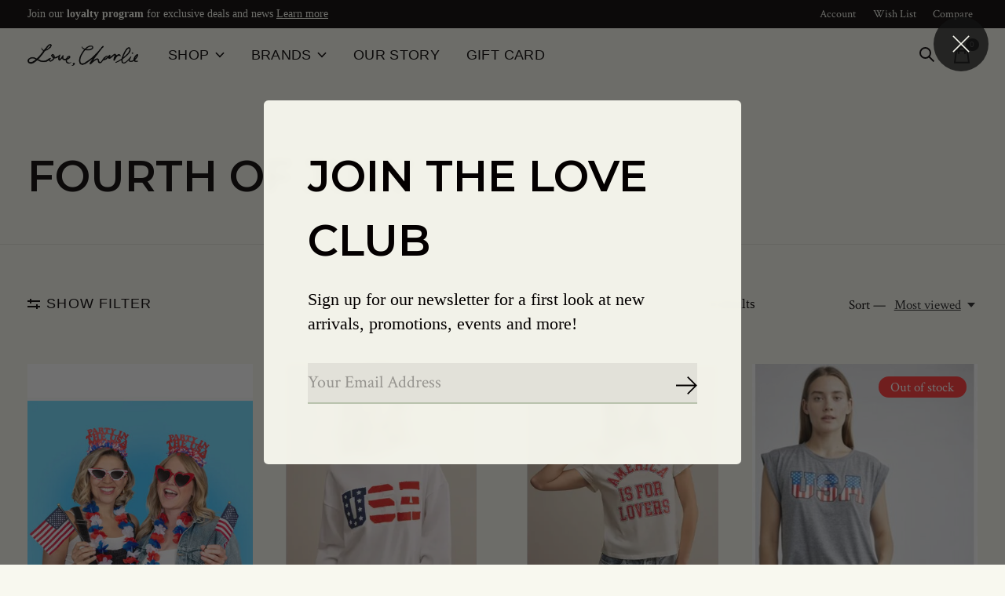

--- FILE ---
content_type: text/html;charset=utf-8
request_url: https://www.lovecharliechicago.com/seasonal/fourth-of-july/
body_size: 18872
content:
<!doctype html>
<html lang="en">
<head>
    <meta charset="utf-8"/>
<!-- [START] 'blocks/head.rain' -->
<!--

  (c) 2008-2026 Lightspeed Netherlands B.V.
  http://www.lightspeedhq.com
  Generated: 21-01-2026 @ 17:05:38

-->
<link rel="canonical" href="https://www.lovecharliechicago.com/seasonal/fourth-of-july/"/>
<link rel="alternate" href="https://www.lovecharliechicago.com/index.rss" type="application/rss+xml" title="New products"/>
<meta name="robots" content="noodp,noydir"/>
<meta property="og:url" content="https://www.lovecharliechicago.com/seasonal/fourth-of-july/?source=facebook"/>
<meta property="og:site_name" content="Love, Charlie"/>
<meta property="og:title" content="Fourth of July"/>
<meta property="og:description" content="Love, Charlie is located in Chicago and has clothing, accessories, gifts, and more to make your shopping experience happy. We&#039;re dedicated to making everyday"/>
<script>
<!-- Google tag (gtag.js) -->
<script async src="https://www.googletagmanager.com/gtag/js?id=G-FQ7NG3214N"></script>
<script>
    window.dataLayer = window.dataLayer || [];
    function gtag(){dataLayer.push(arguments);}
    gtag('js', new Date());

    gtag('config', 'G-FQ7NG3214N');
</script>
</script>
<script>
<link rel="stylesheet" href="https://use.typekit.net/zir0ewd.css">
</script>
<script>
<!-- Meta Pixel Code -->
<script>
!function(f,b,e,v,n,t,s)
{if(f.fbq)return;n=f.fbq=function(){n.callMethod?
n.callMethod.apply(n,arguments):n.queue.push(arguments)};
if(!f._fbq)f._fbq=n;n.push=n;n.loaded=!0;n.version='2.0';
n.queue=[];t=b.createElement(e);t.async=!0;
t.src=v;s=b.getElementsByTagName(e)[0];
s.parentNode.insertBefore(t,s)}(window, document,'script',
'https://connect.facebook.net/en_US/fbevents.js');
fbq('init', '5788097704642256');
fbq('track', 'PageView');
</script>
<noscript><img height="1" width="1" style="display:none"
src="https://www.facebook.com/tr?id=5788097704642256&ev=PageView&noscript=1"
/></noscript>
<!-- End Meta Pixel Code -->

</script>
<script>
<meta name="facebook-domain-verification" content="s06smh9sk73dv7qd8lqtupcelf0ufj" />

</script>
<!--[if lt IE 9]>
<script src="https://cdn.shoplightspeed.com/assets/html5shiv.js?2025-02-20"></script>
<![endif]-->
<!-- [END] 'blocks/head.rain' -->
  
    
  <meta property="og:image" content="https://cdn.shoplightspeed.com/shops/651342/themes/12958/v/585905/assets/social-media-image.jpg?20220807220310">
	<meta property="og:type" content="website" />



<meta name="description" content="Love, Charlie is located in Chicago and has clothing, accessories, gifts, and more to make your shopping experience happy. We&#039;re dedicated to making everyday" />
<meta name="keywords" content="Fourth, of, July" />
<meta charset="UTF-8">
<meta http-equiv="X-UA-Compatible" content="ie=edge">
<meta name="viewport" content="width=device-width, initial-scale=1">
<meta name="apple-mobile-web-app-capable" content="yes">
<meta name="apple-mobile-web-app-status-bar-style" content="black">
<meta name="viewport" content="width=device-width, initial-scale=1, maximum-scale=1, user-scalable=0"/>
<title>Fourth of July - Love, Charlie</title>  
  <link rel="preload" href="https://cdn.shoplightspeed.com/shops/651342/themes/12958/assets/q4tre-icons.woff2" as="font" type="font/woff2" crossorigin="anonymous">
  <link rel="preload" href="https://cdn.shoplightspeed.com/shops/651342/themes/12958/assets/q4tre.woff2" as="font" type="font/woff2" crossorigin="anonymous">
  <link rel="shortcut icon" href="https://cdn.shoplightspeed.com/shops/651342/themes/12958/v/585918/assets/favicon.png?20220807231321" type="image/x-icon" />
    	  	<link rel="preconnect" href="https://fonts.googleapis.com">
		<link rel="preconnect" href="https://fonts.gstatic.com" crossorigin>
  	    <link href='//fonts.googleapis.com/css?family=Crimson%20Text:400,400i,300,500,600,700,700i,800,900|Montserrat:400,400i,300,500,600,700,700i,800,900' rel='stylesheet' type='text/css'>
    
  <script>document.getElementsByTagName("html")[0].className += " js";</script>
  <script>
    if('CSS' in window && CSS.supports('color', 'var(--color-var)')) {
      document.write('<link rel="stylesheet" href="https://cdn.shoplightspeed.com/shops/651342/themes/12958/assets/style.css?2026011822590320201214184225">');
    } else {
      document.write('<link rel="stylesheet" href="https://cdn.shoplightspeed.com/shops/651342/themes/12958/assets/style-fallback.css?2026011822590320201214184225">');
      document.write('<script src="https://polyfill.io/v3/polyfill.min.js"><\/script>');
    }
  </script>
  <noscript>
    <link rel="stylesheet" href="https://cdn.shoplightspeed.com/shops/651342/themes/12958/assets/style-fallback.css?2026011822590320201214184225">
    <script src="https://polyfill.io/v3/polyfill.min.js"></script>
  </noscript>
    
    
    <link rel="stylesheet" href="https://cdn.shoplightspeed.com/shops/651342/themes/12958/assets/icons.css?2026011822590320201214184225" /> 
    <link rel="stylesheet" href="https://cdn.shoplightspeed.com/shops/651342/themes/12958/assets/settings.css?2026011822590320201214184225" />  
  <link rel="stylesheet" href="https://cdn.shoplightspeed.com/shops/651342/themes/12958/assets/custom.css?2026011822590320201214184225" />
  
      
      
</head>
<body class="page-fourth-of-july">
            
  <script>
  var site_url = 'https://www.lovecharliechicago.com/',
      static_url = 'https://cdn.shoplightspeed.com/shops/651342/',
      search_url = "https://www.lovecharliechicago.com/search/",
      promo_popup_hide_until = '3',
      promo_popup_delay = '5000',
      product_card_options = 'swatches-color',
  		product_card_second_image = 1,
      no_inventory_text = "Stock information is currently unavailable for this product.",
      feedToken = 'https://ig.instant-tokens.com/users/b74d7925-59c0-4bdb-b8ab-4cbfd0aaee28/instagram/17841448846517466/token?userSecret=5d3ms31dsia4e68551xv0v',
      last_updated_text = 'Last updated',
      today_at_text = 'Today at',
      in_stock_text = 'In stock',
      in_stock_online_text = 'In stock online',
      out_of_stock_text = 'Out of stock',
      out_of_stock_text_options = '(Out of stock)',
      out_of_stock_online_text = 'Out of stock online',
      on_backorder_text = 'On backorder',
      on_backorder_online_text = 'On backorder online',
      in_store_text = 'In store',
      not_in_store_text = 'Not in store',
      inventory_notice_text = 'Online and in-store prices may differ',
      inventory_line_text = '$1 at $2',
      default_variant_text = 'Make a choice',
      apply_text = 'Apply',
      points_text = '<span class="js-insert-points"></span>pts',
      money_off_text = '<span class="js-insert-money-off"></span> off',
      valid_for_text = 'Valid for',
      all_text = 'All',
      currency_format = '$',
      priceStatus = 'enabled';
</script>
    
    <div class="js-scroll-observer"></div><div class="pre-header position-sticky top-0">
  <div class="pre-header__container container max-width-xl flex items-center justify-between">
        <div class="pre-header__msg">
      <p>Join our <strong>loyalty program</strong> for exclusive deals and news <a href="/loyalty/">Learn more</a></p>
    </div>
        
        
    <ul class="pre-header__nav display@md">
            
      <li class="pre-header__item">
        <a href="#0" class="pre-header__link" aria-controls="drawerLogin"><span>Account</span></a>
      </li>
            <li class="pre-header__item">
        <a href="#0" class="pre-header__link" aria-controls="drawerLogin"><span>Wish List</span></a>
      </li>
                  <li class="pre-header__item">
        <a href="https://www.lovecharliechicago.com/compare/" class="pre-header__link"><span>Compare</span></a>
      </li>
                </ul>
  
  	      </div>
</div>


<header class="mega-nav mega-nav--mobile mega-nav--desktop@md mega-nav--mobile-panel  position-sticky top-0 js-mega-nav">
  <div class="mega-nav__container">
        <!-- logo -->
    <a href="https://www.lovecharliechicago.com/" class="mega-nav__logo">
            <img src="https://cdn.shoplightspeed.com/shops/651342/themes/12958/v/334308/assets/logo.png?20210921160518" height="32" class="logo" alt="Love, Charlie - Chicago Boutique Fashion &amp; Accessories">
            <img src="https://cdn.shoplightspeed.com/shops/651342/themes/12958/v/334310/assets/logo-white.png?20210921161120" height="32" class="logo--white" alt="Love, Charlie - Chicago Boutique Fashion &amp; Accessories">
                </a>
            
        
    <!-- icon buttons --mobile -->
    <div class="mega-nav__icon-btns mega-nav__icon-btns--mobile">
      <a href="#0" class="mega-nav__icon-btn" aria-controls="drawerLogin">
        <svg class="icon" viewBox="0 0 24 24">
          <title>Go to account settings</title>
          <g class="icon__group" fill="none" stroke="currentColor" stroke-linecap="square" stroke-miterlimit="10">
            <circle cx="12" cy="6" r="4" />
            <path d="M12 13a8 8 0 00-8 8h16a8 8 0 00-8-8z" />
          </g>
        </svg>
      </a>
	
            <button class="reset mega-nav__icon-btn mega-nav__icon-btn--search js-tab-focus" aria-label="Toggle search" aria-controls="drawerSearch">
        <svg class="icon" viewBox="0 0 24 24">
          <g class="icon__group" fill="none" stroke="currentColor" stroke-linecap="square" stroke-miterlimit="10">
            <path d="M4.222 4.222l15.556 15.556" />
            <path d="M19.778 4.222L4.222 19.778" />
            <circle cx="9.5" cy="9.5" r="6.5" />
          </g>
        </svg>
      </button>
            
      <button class="reset mega-nav__icon-btn mega-nav__icon-btn--cart js-tab-focus" aria-label="Toggle cart" aria-controls="drawerCart">
        <svg class="icon" viewBox="0 0 24 24" >
          <title>Cart</title>
          <g class="icon__group" stroke-linecap="square" fill="none" stroke-linejoin="miter" stroke="currentColor">
            <polygon points="21,21.8 3,21.8 5,6.8 19,6.8 	"/>
            <path d="M8,9.8v-4c0-2.2,1.8-4,4-4l0,0c2.2,0,4,1.8,4,4v4"/>
          </g>
        </svg>
        <span class="counter counter--cart margin-left-xxs"><span class="js-cart-counter">0</span> <i class="sr-only">items</i></span>
      </button>

      <button class="reset mega-nav__icon-btn mega-nav__icon-btn--menu js-tab-focus" aria-label="Toggle menu" aria-controls="mega-nav-navigation">
        <svg class="icon" viewBox="0 0 24 24">
          <g class="icon__group" fill="none" stroke="currentColor" stroke-linecap="square" stroke-miterlimit="10">
            <path d="M2 6h20" />
            <path d="M2 12h20" />
            <path d="M2 18h20" />
          </g>
        </svg>
      </button>
    </div>

    <div class="mega-nav__nav js-mega-nav__nav" id="mega-nav-navigation" role="navigation" aria-label="Main">
    <div class="mega-nav__nav-wrapper js-scroll-container">
    <div class="mega-nav__nav-inner">
      <ul class="mega-nav__items">

        
        
                <!-- Layout 1 -> tabbed product categories -->
        <li class="mega-nav__item js-mega-nav__item">
          <button class="reset mega-nav__control js-mega-nav__control js-tab-focus">
            Shop
            <i class="mega-nav__arrow-icon" aria-hidden="true">
              <svg class="icon" viewBox="0 0 16 16">
                <g class="icon__group" fill="none" stroke="currentColor" stroke-linecap="square" stroke-miterlimit="10">
                  <path d="M2 2l12 12" />
                  <path d="M14 2L2 14" />
                </g>
              </svg>
            </i>
          </button>

          <div class="mega-nav__sub-nav-wrapper">
            <div class="mega-nav__panel-header hide@md text-md">
              <button class="reset js-mega-nav__control js-tab-focus">
                <svg class="icon" viewBox="0 0 482.239 482.239">
                  <title>Back</title>
                  <path d="m206.812 34.446-206.812 206.673 206.743 206.674 24.353-24.284-165.167-165.167h416.31v-34.445h-416.31l165.236-165.236z"></path>
                </svg>
              </button>
              <div class="mega-nav__panel-title">
                Shop
              </div>
            </div>
            <div class="mega-nav__sub-nav-wrapper-inner mega-nav__sub-nav mega-nav__sub-nav--layout-1 js-scroll-container">

              <!-- links - visible on mobile -->
              <ul class="mega-nav__sub-items">
                                <li class="mega-nav__sub-item">
                                    <a href="https://www.lovecharliechicago.com/new-arrivals/" class="mega-nav__control">
                    <span class="flex items-center gap-xs">
                                            <i>New Arrivals</i>
                    </span>
                  </a>
                                  </li>
                                <li class="mega-nav__sub-item">
                                    <a href="https://www.lovecharliechicago.com/enewton/" class="mega-nav__control">
                    <span class="flex items-center gap-xs">
                                            <i>enewton</i>
                    </span>
                  </a>
                                  </li>
                                <li class="mega-nav__sub-item js-mega-nav__item">
                                    <button class="reset mega-nav__control js-mega-nav__control js-tab-focus">
                    <span class="flex items-center gap-xs width-100%">
                                            <span class="flex items-center width-100%">
                        Clothing
                        <i class="mega-nav__arrow-icon" aria-hidden="true">
                          <svg class="icon" viewBox="0 0 16 16">
                            <g class="icon__group" fill="none" stroke="currentColor" stroke-linecap="square" stroke-miterlimit="10">
                              <path d="M2 2l12 12" />
                              <path d="M14 2L2 14" />
                            </g>
                          </svg>
                        </i>
                      </span>
                    </span>
                  </button>
                  <div class="mega-nav__sub-nav-wrapper">
                    <div class="mega-nav__panel-header hide@md text-md">
                      <button class="reset js-mega-nav__control js-tab-focus">
                        <svg class="icon" viewBox="0 0 482.239 482.239">
                          <title>Back</title>
                          <path d="m206.812 34.446-206.812 206.673 206.743 206.674 24.353-24.284-165.167-165.167h416.31v-34.445h-416.31l165.236-165.236z"></path>
                        </svg>
                      </button>
                      <div class="mega-nav__panel-title">
                        Clothing
                      </div>
                    </div>
                    <div class="mega-nav__sub-nav-wrapper-inner js-scroll-container">
                      <!-- links - visible on mobile -->
                      <ul class="mega-nav__sub-items">
                        <li class="mega-nav__sub-item">
                          <a href="https://www.lovecharliechicago.com/clothing/" class="mega-nav__control">
                            <span class="flex items-center gap-xs">
                              <i>All Clothing</i>
                            </span>
                          </a>
                        </li>
                                                <li class="mega-nav__sub-item">
                                                    <a href="https://www.lovecharliechicago.com/clothing/tops/" class="mega-nav__control">
                            <span class="flex items-center gap-xs">
                                                            <i>Tops</i>
                            </span>
                          </a>
                                                  </li>
                                                <li class="mega-nav__sub-item">
                                                    <a href="https://www.lovecharliechicago.com/clothing/sweaters/" class="mega-nav__control">
                            <span class="flex items-center gap-xs">
                                                            <i>Sweaters</i>
                            </span>
                          </a>
                                                  </li>
                                                <li class="mega-nav__sub-item js-mega-nav__item">
                                                    <button class="reset mega-nav__control js-mega-nav__control js-tab-focus">
                            Bottoms
                            <i class="mega-nav__arrow-icon" aria-hidden="true">
                              <svg class="icon" viewBox="0 0 16 16">
                                <g class="icon__group" fill="none" stroke="currentColor" stroke-linecap="square" stroke-miterlimit="10">
                                  <path d="M2 2l12 12" />
                                  <path d="M14 2L2 14" />
                                </g>
                              </svg>
                            </i>
                          </button>
                          <div class="mega-nav__sub-nav-wrapper">
                            <div class="mega-nav__panel-header hide@md text-md">
                              <button class="reset js-mega-nav__control js-tab-focus">
                                <svg class="icon" viewBox="0 0 482.239 482.239">
                                  <title>Back</title>
                                  <path d="m206.812 34.446-206.812 206.673 206.743 206.674 24.353-24.284-165.167-165.167h416.31v-34.445h-416.31l165.236-165.236z"></path>
                                </svg>
                              </button>
                              <div class="mega-nav__panel-title">
                                Bottoms
                              </div>

                            </div>
                            <div class="mega-nav__sub-nav-wrapper-inner js-scroll-container">
                              <ul class="mega-nav__sub-items">
                                <li class="mega-nav__sub-item">
                                  <a href="https://www.lovecharliechicago.com/clothing/bottoms/" class="mega-nav__control">
                                    <span class="flex items-center gap-xs">
                                                                            <i>All Bottoms</i>
                                    </span>
                                  </a>
                                </li>
                                                                <li class="mega-nav__sub-item">
                                                                    <a href="https://www.lovecharliechicago.com/clothing/bottoms/pants/" class="mega-nav__control">
                                    <span class="flex items-center gap-xs">
                                                                            <i>Pants</i>
                                    </span>
                                  </a>
                                                                  </li>
                                                                <li class="mega-nav__sub-item">
                                                                    <a href="https://www.lovecharliechicago.com/clothing/bottoms/shorts/" class="mega-nav__control">
                                    <span class="flex items-center gap-xs">
                                                                            <i>Shorts</i>
                                    </span>
                                  </a>
                                                                  </li>
                                                                <li class="mega-nav__sub-item">
                                                                    <a href="https://www.lovecharliechicago.com/clothing/bottoms/skirts/" class="mega-nav__control">
                                    <span class="flex items-center gap-xs">
                                                                            <i>Skirts</i>
                                    </span>
                                  </a>
                                                                  </li>
                                                                <li class="mega-nav__sub-item">
                                                                    <a href="https://www.lovecharliechicago.com/clothing/bottoms/denim/" class="mega-nav__control">
                                    <span class="flex items-center gap-xs">
                                                                            <i>Denim</i>
                                    </span>
                                  </a>
                                                                  </li>
                                                              </ul>
                            </div>
                          </div>


                                                  </li>
                                                <li class="mega-nav__sub-item">
                                                    <a href="https://www.lovecharliechicago.com/clothing/denim/" class="mega-nav__control">
                            <span class="flex items-center gap-xs">
                                                            <i>Denim</i>
                            </span>
                          </a>
                                                  </li>
                                                <li class="mega-nav__sub-item">
                                                    <a href="https://www.lovecharliechicago.com/clothing/dresses/" class="mega-nav__control">
                            <span class="flex items-center gap-xs">
                                                            <i>Dresses</i>
                            </span>
                          </a>
                                                  </li>
                                                <li class="mega-nav__sub-item">
                                                    <a href="https://www.lovecharliechicago.com/clothing/jumpsuits-rompers/" class="mega-nav__control">
                            <span class="flex items-center gap-xs">
                                                            <i>Jumpsuits/Rompers</i>
                            </span>
                          </a>
                                                  </li>
                                                <li class="mega-nav__sub-item">
                                                    <a href="https://www.lovecharliechicago.com/clothing/blazers/" class="mega-nav__control">
                            <span class="flex items-center gap-xs">
                                                            <i>Blazers</i>
                            </span>
                          </a>
                                                  </li>
                                                <li class="mega-nav__sub-item">
                                                    <a href="https://www.lovecharliechicago.com/clothing/outerwear/" class="mega-nav__control">
                            <span class="flex items-center gap-xs">
                                                            <i>Outerwear</i>
                            </span>
                          </a>
                                                  </li>
                                                <li class="mega-nav__sub-item">
                                                    <a href="https://www.lovecharliechicago.com/clothing/lounge/" class="mega-nav__control">
                            <span class="flex items-center gap-xs">
                                                            <i>Lounge</i>
                            </span>
                          </a>
                                                  </li>
                                                <li class="mega-nav__sub-item">
                                                    <a href="https://www.lovecharliechicago.com/clothing/athleisure/" class="mega-nav__control">
                            <span class="flex items-center gap-xs">
                                                            <i>Athleisure</i>
                            </span>
                          </a>
                                                  </li>
                                                <li class="mega-nav__sub-item">
                                                    <a href="https://www.lovecharliechicago.com/clothing/undergarments/" class="mega-nav__control">
                            <span class="flex items-center gap-xs">
                                                            <i>Undergarments</i>
                            </span>
                          </a>
                                                  </li>
                                              </ul>
                    </div>
                  </div>

                                  </li>
                                <li class="mega-nav__sub-item js-mega-nav__item">
                                    <button class="reset mega-nav__control js-mega-nav__control js-tab-focus">
                    <span class="flex items-center gap-xs width-100%">
                                            <span class="flex items-center width-100%">
                        Accessories
                        <i class="mega-nav__arrow-icon" aria-hidden="true">
                          <svg class="icon" viewBox="0 0 16 16">
                            <g class="icon__group" fill="none" stroke="currentColor" stroke-linecap="square" stroke-miterlimit="10">
                              <path d="M2 2l12 12" />
                              <path d="M14 2L2 14" />
                            </g>
                          </svg>
                        </i>
                      </span>
                    </span>
                  </button>
                  <div class="mega-nav__sub-nav-wrapper">
                    <div class="mega-nav__panel-header hide@md text-md">
                      <button class="reset js-mega-nav__control js-tab-focus">
                        <svg class="icon" viewBox="0 0 482.239 482.239">
                          <title>Back</title>
                          <path d="m206.812 34.446-206.812 206.673 206.743 206.674 24.353-24.284-165.167-165.167h416.31v-34.445h-416.31l165.236-165.236z"></path>
                        </svg>
                      </button>
                      <div class="mega-nav__panel-title">
                        Accessories
                      </div>
                    </div>
                    <div class="mega-nav__sub-nav-wrapper-inner js-scroll-container">
                      <!-- links - visible on mobile -->
                      <ul class="mega-nav__sub-items">
                        <li class="mega-nav__sub-item">
                          <a href="https://www.lovecharliechicago.com/accessories/" class="mega-nav__control">
                            <span class="flex items-center gap-xs">
                              <i>All Accessories</i>
                            </span>
                          </a>
                        </li>
                                                <li class="mega-nav__sub-item">
                                                    <a href="https://www.lovecharliechicago.com/accessories/shoes/" class="mega-nav__control">
                            <span class="flex items-center gap-xs">
                                                            <i>Shoes</i>
                            </span>
                          </a>
                                                  </li>
                                                <li class="mega-nav__sub-item">
                                                    <a href="https://www.lovecharliechicago.com/accessories/sunglasses/" class="mega-nav__control">
                            <span class="flex items-center gap-xs">
                                                            <i>Sunglasses</i>
                            </span>
                          </a>
                                                  </li>
                                                <li class="mega-nav__sub-item">
                                                    <a href="https://www.lovecharliechicago.com/accessories/hats-scarves-gloves/" class="mega-nav__control">
                            <span class="flex items-center gap-xs">
                                                            <i>Hats, Scarves, Gloves</i>
                            </span>
                          </a>
                                                  </li>
                                                <li class="mega-nav__sub-item">
                                                    <a href="https://www.lovecharliechicago.com/accessories/socks-slippers/" class="mega-nav__control">
                            <span class="flex items-center gap-xs">
                                                            <i>Socks &amp; Slippers</i>
                            </span>
                          </a>
                                                  </li>
                                                <li class="mega-nav__sub-item">
                                                    <a href="https://www.lovecharliechicago.com/accessories/belts/" class="mega-nav__control">
                            <span class="flex items-center gap-xs">
                                                            <i>Belts</i>
                            </span>
                          </a>
                                                  </li>
                                                <li class="mega-nav__sub-item js-mega-nav__item">
                                                    <button class="reset mega-nav__control js-mega-nav__control js-tab-focus">
                            Bags
                            <i class="mega-nav__arrow-icon" aria-hidden="true">
                              <svg class="icon" viewBox="0 0 16 16">
                                <g class="icon__group" fill="none" stroke="currentColor" stroke-linecap="square" stroke-miterlimit="10">
                                  <path d="M2 2l12 12" />
                                  <path d="M14 2L2 14" />
                                </g>
                              </svg>
                            </i>
                          </button>
                          <div class="mega-nav__sub-nav-wrapper">
                            <div class="mega-nav__panel-header hide@md text-md">
                              <button class="reset js-mega-nav__control js-tab-focus">
                                <svg class="icon" viewBox="0 0 482.239 482.239">
                                  <title>Back</title>
                                  <path d="m206.812 34.446-206.812 206.673 206.743 206.674 24.353-24.284-165.167-165.167h416.31v-34.445h-416.31l165.236-165.236z"></path>
                                </svg>
                              </button>
                              <div class="mega-nav__panel-title">
                                Bags
                              </div>

                            </div>
                            <div class="mega-nav__sub-nav-wrapper-inner js-scroll-container">
                              <ul class="mega-nav__sub-items">
                                <li class="mega-nav__sub-item">
                                  <a href="https://www.lovecharliechicago.com/accessories/bags/" class="mega-nav__control">
                                    <span class="flex items-center gap-xs">
                                                                            <i>All Bags</i>
                                    </span>
                                  </a>
                                </li>
                                                                <li class="mega-nav__sub-item">
                                                                    <a href="https://www.lovecharliechicago.com/accessories/bags/totes/" class="mega-nav__control">
                                    <span class="flex items-center gap-xs">
                                                                            <i>Totes</i>
                                    </span>
                                  </a>
                                                                  </li>
                                                                <li class="mega-nav__sub-item">
                                                                    <a href="https://www.lovecharliechicago.com/accessories/bags/handbags/" class="mega-nav__control">
                                    <span class="flex items-center gap-xs">
                                                                            <i>Handbags</i>
                                    </span>
                                  </a>
                                                                  </li>
                                                                <li class="mega-nav__sub-item">
                                                                    <a href="https://www.lovecharliechicago.com/accessories/bags/belt-bags/" class="mega-nav__control">
                                    <span class="flex items-center gap-xs">
                                                                            <i>Belt Bags</i>
                                    </span>
                                  </a>
                                                                  </li>
                                                                <li class="mega-nav__sub-item">
                                                                    <a href="https://www.lovecharliechicago.com/accessories/bags/travel-bags-pouches/" class="mega-nav__control">
                                    <span class="flex items-center gap-xs">
                                                                            <i>Travel Bags &amp; Pouches</i>
                                    </span>
                                  </a>
                                                                  </li>
                                                                <li class="mega-nav__sub-item">
                                                                    <a href="https://www.lovecharliechicago.com/accessories/bags/card-holders/" class="mega-nav__control">
                                    <span class="flex items-center gap-xs">
                                                                            <i>Card Holders</i>
                                    </span>
                                  </a>
                                                                  </li>
                                                              </ul>
                            </div>
                          </div>


                                                  </li>
                                                <li class="mega-nav__sub-item">
                                                    <a href="https://www.lovecharliechicago.com/accessories/hair-clips/" class="mega-nav__control">
                            <span class="flex items-center gap-xs">
                                                            <i>Hair Clips</i>
                            </span>
                          </a>
                                                  </li>
                                              </ul>
                    </div>
                  </div>

                                  </li>
                                <li class="mega-nav__sub-item js-mega-nav__item">
                                    <button class="reset mega-nav__control js-mega-nav__control js-tab-focus">
                    <span class="flex items-center gap-xs width-100%">
                                            <span class="flex items-center width-100%">
                        Gifts
                        <i class="mega-nav__arrow-icon" aria-hidden="true">
                          <svg class="icon" viewBox="0 0 16 16">
                            <g class="icon__group" fill="none" stroke="currentColor" stroke-linecap="square" stroke-miterlimit="10">
                              <path d="M2 2l12 12" />
                              <path d="M14 2L2 14" />
                            </g>
                          </svg>
                        </i>
                      </span>
                    </span>
                  </button>
                  <div class="mega-nav__sub-nav-wrapper">
                    <div class="mega-nav__panel-header hide@md text-md">
                      <button class="reset js-mega-nav__control js-tab-focus">
                        <svg class="icon" viewBox="0 0 482.239 482.239">
                          <title>Back</title>
                          <path d="m206.812 34.446-206.812 206.673 206.743 206.674 24.353-24.284-165.167-165.167h416.31v-34.445h-416.31l165.236-165.236z"></path>
                        </svg>
                      </button>
                      <div class="mega-nav__panel-title">
                        Gifts
                      </div>
                    </div>
                    <div class="mega-nav__sub-nav-wrapper-inner js-scroll-container">
                      <!-- links - visible on mobile -->
                      <ul class="mega-nav__sub-items">
                        <li class="mega-nav__sub-item">
                          <a href="https://www.lovecharliechicago.com/gifts/" class="mega-nav__control">
                            <span class="flex items-center gap-xs">
                              <i>All Gifts</i>
                            </span>
                          </a>
                        </li>
                                                <li class="mega-nav__sub-item js-mega-nav__item">
                                                    <button class="reset mega-nav__control js-mega-nav__control js-tab-focus">
                            Candles
                            <i class="mega-nav__arrow-icon" aria-hidden="true">
                              <svg class="icon" viewBox="0 0 16 16">
                                <g class="icon__group" fill="none" stroke="currentColor" stroke-linecap="square" stroke-miterlimit="10">
                                  <path d="M2 2l12 12" />
                                  <path d="M14 2L2 14" />
                                </g>
                              </svg>
                            </i>
                          </button>
                          <div class="mega-nav__sub-nav-wrapper">
                            <div class="mega-nav__panel-header hide@md text-md">
                              <button class="reset js-mega-nav__control js-tab-focus">
                                <svg class="icon" viewBox="0 0 482.239 482.239">
                                  <title>Back</title>
                                  <path d="m206.812 34.446-206.812 206.673 206.743 206.674 24.353-24.284-165.167-165.167h416.31v-34.445h-416.31l165.236-165.236z"></path>
                                </svg>
                              </button>
                              <div class="mega-nav__panel-title">
                                Candles
                              </div>

                            </div>
                            <div class="mega-nav__sub-nav-wrapper-inner js-scroll-container">
                              <ul class="mega-nav__sub-items">
                                <li class="mega-nav__sub-item">
                                  <a href="https://www.lovecharliechicago.com/gifts/candles/" class="mega-nav__control">
                                    <span class="flex items-center gap-xs">
                                                                            <i>All Candles</i>
                                    </span>
                                  </a>
                                </li>
                                                                <li class="mega-nav__sub-item">
                                                                    <a href="https://www.lovecharliechicago.com/gifts/candles/matches/" class="mega-nav__control">
                                    <span class="flex items-center gap-xs">
                                                                            <i>Matches</i>
                                    </span>
                                  </a>
                                                                  </li>
                                                                <li class="mega-nav__sub-item">
                                                                    <a href="https://www.lovecharliechicago.com/gifts/candles/diffusers/" class="mega-nav__control">
                                    <span class="flex items-center gap-xs">
                                                                            <i>Diffusers</i>
                                    </span>
                                  </a>
                                                                  </li>
                                                              </ul>
                            </div>
                          </div>


                                                  </li>
                                                <li class="mega-nav__sub-item">
                                                    <a href="https://www.lovecharliechicago.com/gifts/glassware/" class="mega-nav__control">
                            <span class="flex items-center gap-xs">
                                                            <i>Glassware</i>
                            </span>
                          </a>
                                                  </li>
                                                <li class="mega-nav__sub-item">
                                                    <a href="https://www.lovecharliechicago.com/gifts/kitchen-bar/" class="mega-nav__control">
                            <span class="flex items-center gap-xs">
                                                            <i>Kitchen + Bar</i>
                            </span>
                          </a>
                                                  </li>
                                                <li class="mega-nav__sub-item">
                                                    <a href="https://www.lovecharliechicago.com/gifts/stationary/" class="mega-nav__control">
                            <span class="flex items-center gap-xs">
                                                            <i>Stationary</i>
                            </span>
                          </a>
                                                  </li>
                                                <li class="mega-nav__sub-item">
                                                    <a href="https://www.lovecharliechicago.com/gifts/birthday/" class="mega-nav__control">
                            <span class="flex items-center gap-xs">
                                                            <i>Birthday</i>
                            </span>
                          </a>
                                                  </li>
                                                <li class="mega-nav__sub-item">
                                                    <a href="https://www.lovecharliechicago.com/gifts/trays-coasters/" class="mega-nav__control">
                            <span class="flex items-center gap-xs">
                                                            <i>Trays + Coasters</i>
                            </span>
                          </a>
                                                  </li>
                                                <li class="mega-nav__sub-item js-mega-nav__item">
                                                    <button class="reset mega-nav__control js-mega-nav__control js-tab-focus">
                            Home
                            <i class="mega-nav__arrow-icon" aria-hidden="true">
                              <svg class="icon" viewBox="0 0 16 16">
                                <g class="icon__group" fill="none" stroke="currentColor" stroke-linecap="square" stroke-miterlimit="10">
                                  <path d="M2 2l12 12" />
                                  <path d="M14 2L2 14" />
                                </g>
                              </svg>
                            </i>
                          </button>
                          <div class="mega-nav__sub-nav-wrapper">
                            <div class="mega-nav__panel-header hide@md text-md">
                              <button class="reset js-mega-nav__control js-tab-focus">
                                <svg class="icon" viewBox="0 0 482.239 482.239">
                                  <title>Back</title>
                                  <path d="m206.812 34.446-206.812 206.673 206.743 206.674 24.353-24.284-165.167-165.167h416.31v-34.445h-416.31l165.236-165.236z"></path>
                                </svg>
                              </button>
                              <div class="mega-nav__panel-title">
                                Home
                              </div>

                            </div>
                            <div class="mega-nav__sub-nav-wrapper-inner js-scroll-container">
                              <ul class="mega-nav__sub-items">
                                <li class="mega-nav__sub-item">
                                  <a href="https://www.lovecharliechicago.com/gifts/home/" class="mega-nav__control">
                                    <span class="flex items-center gap-xs">
                                                                            <i>All Home</i>
                                    </span>
                                  </a>
                                </li>
                                                                <li class="mega-nav__sub-item">
                                                                    <a href="https://www.lovecharliechicago.com/gifts/home/picture-frames-puzzles-books/" class="mega-nav__control">
                                    <span class="flex items-center gap-xs">
                                                                            <i>Picture Frames, Puzzles, Books</i>
                                    </span>
                                  </a>
                                                                  </li>
                                                                <li class="mega-nav__sub-item">
                                                                    <a href="https://www.lovecharliechicago.com/gifts/home/pillows-blankets/" class="mega-nav__control">
                                    <span class="flex items-center gap-xs">
                                                                            <i>Pillows &amp; Blankets</i>
                                    </span>
                                  </a>
                                                                  </li>
                                                                <li class="mega-nav__sub-item">
                                                                    <a href="https://www.lovecharliechicago.com/gifts/home/kitchen-towels/" class="mega-nav__control">
                                    <span class="flex items-center gap-xs">
                                                                            <i>Kitchen Towels</i>
                                    </span>
                                  </a>
                                                                  </li>
                                                              </ul>
                            </div>
                          </div>


                                                  </li>
                                                <li class="mega-nav__sub-item">
                                                    <a href="https://www.lovecharliechicago.com/gifts/summer/" class="mega-nav__control">
                            <span class="flex items-center gap-xs">
                                                            <i>Summer</i>
                            </span>
                          </a>
                                                  </li>
                                                <li class="mega-nav__sub-item">
                                                    <a href="https://www.lovecharliechicago.com/gifts/keychains/" class="mega-nav__control">
                            <span class="flex items-center gap-xs">
                                                            <i>Keychains</i>
                            </span>
                          </a>
                                                  </li>
                                                <li class="mega-nav__sub-item">
                                                    <a href="https://www.lovecharliechicago.com/gifts/greeting-cards/" class="mega-nav__control">
                            <span class="flex items-center gap-xs">
                                                            <i>Greeting Cards</i>
                            </span>
                          </a>
                                                  </li>
                                                <li class="mega-nav__sub-item js-mega-nav__item">
                                                    <button class="reset mega-nav__control js-mega-nav__control js-tab-focus">
                            Sports
                            <i class="mega-nav__arrow-icon" aria-hidden="true">
                              <svg class="icon" viewBox="0 0 16 16">
                                <g class="icon__group" fill="none" stroke="currentColor" stroke-linecap="square" stroke-miterlimit="10">
                                  <path d="M2 2l12 12" />
                                  <path d="M14 2L2 14" />
                                </g>
                              </svg>
                            </i>
                          </button>
                          <div class="mega-nav__sub-nav-wrapper">
                            <div class="mega-nav__panel-header hide@md text-md">
                              <button class="reset js-mega-nav__control js-tab-focus">
                                <svg class="icon" viewBox="0 0 482.239 482.239">
                                  <title>Back</title>
                                  <path d="m206.812 34.446-206.812 206.673 206.743 206.674 24.353-24.284-165.167-165.167h416.31v-34.445h-416.31l165.236-165.236z"></path>
                                </svg>
                              </button>
                              <div class="mega-nav__panel-title">
                                Sports
                              </div>

                            </div>
                            <div class="mega-nav__sub-nav-wrapper-inner js-scroll-container">
                              <ul class="mega-nav__sub-items">
                                <li class="mega-nav__sub-item">
                                  <a href="https://www.lovecharliechicago.com/gifts/sports/" class="mega-nav__control">
                                    <span class="flex items-center gap-xs">
                                                                            <i>All Sports</i>
                                    </span>
                                  </a>
                                </li>
                                                                <li class="mega-nav__sub-item">
                                                                    <a href="https://www.lovecharliechicago.com/gifts/sports/tennis/" class="mega-nav__control">
                                    <span class="flex items-center gap-xs">
                                                                            <i>Tennis</i>
                                    </span>
                                  </a>
                                                                  </li>
                                                                <li class="mega-nav__sub-item">
                                                                    <a href="https://www.lovecharliechicago.com/gifts/sports/pickleball/" class="mega-nav__control">
                                    <span class="flex items-center gap-xs">
                                                                            <i>Pickleball</i>
                                    </span>
                                  </a>
                                                                  </li>
                                                                <li class="mega-nav__sub-item">
                                                                    <a href="https://www.lovecharliechicago.com/gifts/sports/golf/" class="mega-nav__control">
                                    <span class="flex items-center gap-xs">
                                                                            <i>Golf</i>
                                    </span>
                                  </a>
                                                                  </li>
                                                              </ul>
                            </div>
                          </div>


                                                  </li>
                                                <li class="mega-nav__sub-item">
                                                    <a href="https://www.lovecharliechicago.com/gifts/stickers-pins/" class="mega-nav__control">
                            <span class="flex items-center gap-xs">
                                                            <i>Stickers + Pins</i>
                            </span>
                          </a>
                                                  </li>
                                                <li class="mega-nav__sub-item">
                                                    <a href="https://www.lovecharliechicago.com/gifts/taylor-swift/" class="mega-nav__control">
                            <span class="flex items-center gap-xs">
                                                            <i>Taylor Swift</i>
                            </span>
                          </a>
                                                  </li>
                                              </ul>
                    </div>
                  </div>

                                  </li>
                                <li class="mega-nav__sub-item js-mega-nav__item">
                                    <button class="reset mega-nav__control js-mega-nav__control js-tab-focus">
                    <span class="flex items-center gap-xs width-100%">
                                            <span class="flex items-center width-100%">
                        Kids
                        <i class="mega-nav__arrow-icon" aria-hidden="true">
                          <svg class="icon" viewBox="0 0 16 16">
                            <g class="icon__group" fill="none" stroke="currentColor" stroke-linecap="square" stroke-miterlimit="10">
                              <path d="M2 2l12 12" />
                              <path d="M14 2L2 14" />
                            </g>
                          </svg>
                        </i>
                      </span>
                    </span>
                  </button>
                  <div class="mega-nav__sub-nav-wrapper">
                    <div class="mega-nav__panel-header hide@md text-md">
                      <button class="reset js-mega-nav__control js-tab-focus">
                        <svg class="icon" viewBox="0 0 482.239 482.239">
                          <title>Back</title>
                          <path d="m206.812 34.446-206.812 206.673 206.743 206.674 24.353-24.284-165.167-165.167h416.31v-34.445h-416.31l165.236-165.236z"></path>
                        </svg>
                      </button>
                      <div class="mega-nav__panel-title">
                        Kids
                      </div>
                    </div>
                    <div class="mega-nav__sub-nav-wrapper-inner js-scroll-container">
                      <!-- links - visible on mobile -->
                      <ul class="mega-nav__sub-items">
                        <li class="mega-nav__sub-item">
                          <a href="https://www.lovecharliechicago.com/kids/" class="mega-nav__control">
                            <span class="flex items-center gap-xs">
                              <i>All Kids</i>
                            </span>
                          </a>
                        </li>
                                                <li class="mega-nav__sub-item">
                                                    <a href="https://www.lovecharliechicago.com/kids/clothing/" class="mega-nav__control">
                            <span class="flex items-center gap-xs">
                                                            <i>Clothing</i>
                            </span>
                          </a>
                                                  </li>
                                                <li class="mega-nav__sub-item">
                                                    <a href="https://www.lovecharliechicago.com/kids/accessories/" class="mega-nav__control">
                            <span class="flex items-center gap-xs">
                                                            <i>Accessories</i>
                            </span>
                          </a>
                                                  </li>
                                              </ul>
                    </div>
                  </div>

                                  </li>
                                <li class="mega-nav__sub-item js-mega-nav__item">
                                    <button class="reset mega-nav__control js-mega-nav__control js-tab-focus">
                    <span class="flex items-center gap-xs width-100%">
                                            <span class="flex items-center width-100%">
                        Seasonal
                        <i class="mega-nav__arrow-icon" aria-hidden="true">
                          <svg class="icon" viewBox="0 0 16 16">
                            <g class="icon__group" fill="none" stroke="currentColor" stroke-linecap="square" stroke-miterlimit="10">
                              <path d="M2 2l12 12" />
                              <path d="M14 2L2 14" />
                            </g>
                          </svg>
                        </i>
                      </span>
                    </span>
                  </button>
                  <div class="mega-nav__sub-nav-wrapper">
                    <div class="mega-nav__panel-header hide@md text-md">
                      <button class="reset js-mega-nav__control js-tab-focus">
                        <svg class="icon" viewBox="0 0 482.239 482.239">
                          <title>Back</title>
                          <path d="m206.812 34.446-206.812 206.673 206.743 206.674 24.353-24.284-165.167-165.167h416.31v-34.445h-416.31l165.236-165.236z"></path>
                        </svg>
                      </button>
                      <div class="mega-nav__panel-title">
                        Seasonal
                      </div>
                    </div>
                    <div class="mega-nav__sub-nav-wrapper-inner js-scroll-container">
                      <!-- links - visible on mobile -->
                      <ul class="mega-nav__sub-items">
                        <li class="mega-nav__sub-item">
                          <a href="https://www.lovecharliechicago.com/seasonal/" class="mega-nav__control">
                            <span class="flex items-center gap-xs">
                              <i>All Seasonal</i>
                            </span>
                          </a>
                        </li>
                                                <li class="mega-nav__sub-item">
                                                    <a href="https://www.lovecharliechicago.com/seasonal/valentines-day/" class="mega-nav__control">
                            <span class="flex items-center gap-xs">
                                                            <i>Valentine&#039;s Day</i>
                            </span>
                          </a>
                                                  </li>
                                                <li class="mega-nav__sub-item">
                                                    <a href="https://www.lovecharliechicago.com/seasonal/saint-patricks-day/" class="mega-nav__control">
                            <span class="flex items-center gap-xs">
                                                            <i>Saint Patrick&#039;s Day</i>
                            </span>
                          </a>
                                                  </li>
                                                <li class="mega-nav__sub-item">
                                                    <a href="https://www.lovecharliechicago.com/seasonal/fourth-of-july/" class="mega-nav__control">
                            <span class="flex items-center gap-xs">
                                                            <i>Fourth of July</i>
                            </span>
                          </a>
                                                  </li>
                                                <li class="mega-nav__sub-item">
                                                    <a href="https://www.lovecharliechicago.com/seasonal/halloween/" class="mega-nav__control">
                            <span class="flex items-center gap-xs">
                                                            <i>Halloween</i>
                            </span>
                          </a>
                                                  </li>
                                                <li class="mega-nav__sub-item">
                                                    <a href="https://www.lovecharliechicago.com/seasonal/christmas/" class="mega-nav__control">
                            <span class="flex items-center gap-xs">
                                                            <i>Christmas</i>
                            </span>
                          </a>
                                                  </li>
                                                <li class="mega-nav__sub-item">
                                                    <a href="https://www.lovecharliechicago.com/seasonal/game-day/" class="mega-nav__control">
                            <span class="flex items-center gap-xs">
                                                            <i>Game Day</i>
                            </span>
                          </a>
                                                  </li>
                                              </ul>
                    </div>
                  </div>

                                  </li>
                                <li class="mega-nav__sub-item">
                                    <a href="https://www.lovecharliechicago.com/bath-body/" class="mega-nav__control">
                    <span class="flex items-center gap-xs">
                                            <i>Bath + Body</i>
                    </span>
                  </a>
                                  </li>
                                <li class="mega-nav__sub-item js-mega-nav__item">
                                    <button class="reset mega-nav__control js-mega-nav__control js-tab-focus">
                    <span class="flex items-center gap-xs width-100%">
                                            <span class="flex items-center width-100%">
                        Jewelry
                        <i class="mega-nav__arrow-icon" aria-hidden="true">
                          <svg class="icon" viewBox="0 0 16 16">
                            <g class="icon__group" fill="none" stroke="currentColor" stroke-linecap="square" stroke-miterlimit="10">
                              <path d="M2 2l12 12" />
                              <path d="M14 2L2 14" />
                            </g>
                          </svg>
                        </i>
                      </span>
                    </span>
                  </button>
                  <div class="mega-nav__sub-nav-wrapper">
                    <div class="mega-nav__panel-header hide@md text-md">
                      <button class="reset js-mega-nav__control js-tab-focus">
                        <svg class="icon" viewBox="0 0 482.239 482.239">
                          <title>Back</title>
                          <path d="m206.812 34.446-206.812 206.673 206.743 206.674 24.353-24.284-165.167-165.167h416.31v-34.445h-416.31l165.236-165.236z"></path>
                        </svg>
                      </button>
                      <div class="mega-nav__panel-title">
                        Jewelry
                      </div>
                    </div>
                    <div class="mega-nav__sub-nav-wrapper-inner js-scroll-container">
                      <!-- links - visible on mobile -->
                      <ul class="mega-nav__sub-items">
                        <li class="mega-nav__sub-item">
                          <a href="https://www.lovecharliechicago.com/jewelry/" class="mega-nav__control">
                            <span class="flex items-center gap-xs">
                              <i>All Jewelry</i>
                            </span>
                          </a>
                        </li>
                                                <li class="mega-nav__sub-item js-mega-nav__item">
                                                    <button class="reset mega-nav__control js-mega-nav__control js-tab-focus">
                            Jewelry
                            <i class="mega-nav__arrow-icon" aria-hidden="true">
                              <svg class="icon" viewBox="0 0 16 16">
                                <g class="icon__group" fill="none" stroke="currentColor" stroke-linecap="square" stroke-miterlimit="10">
                                  <path d="M2 2l12 12" />
                                  <path d="M14 2L2 14" />
                                </g>
                              </svg>
                            </i>
                          </button>
                          <div class="mega-nav__sub-nav-wrapper">
                            <div class="mega-nav__panel-header hide@md text-md">
                              <button class="reset js-mega-nav__control js-tab-focus">
                                <svg class="icon" viewBox="0 0 482.239 482.239">
                                  <title>Back</title>
                                  <path d="m206.812 34.446-206.812 206.673 206.743 206.674 24.353-24.284-165.167-165.167h416.31v-34.445h-416.31l165.236-165.236z"></path>
                                </svg>
                              </button>
                              <div class="mega-nav__panel-title">
                                Jewelry
                              </div>

                            </div>
                            <div class="mega-nav__sub-nav-wrapper-inner js-scroll-container">
                              <ul class="mega-nav__sub-items">
                                <li class="mega-nav__sub-item">
                                  <a href="https://www.lovecharliechicago.com/jewelry/jewelry/" class="mega-nav__control">
                                    <span class="flex items-center gap-xs">
                                                                            <i>All Jewelry</i>
                                    </span>
                                  </a>
                                </li>
                                                                <li class="mega-nav__sub-item">
                                                                    <a href="https://www.lovecharliechicago.com/jewelry/jewelry/enewton/" class="mega-nav__control">
                                    <span class="flex items-center gap-xs">
                                                                            <i>enewton</i>
                                    </span>
                                  </a>
                                                                  </li>
                                                                <li class="mega-nav__sub-item">
                                                                    <a href="https://www.lovecharliechicago.com/jewelry/jewelry/bracelets/" class="mega-nav__control">
                                    <span class="flex items-center gap-xs">
                                                                            <i>Bracelets</i>
                                    </span>
                                  </a>
                                                                  </li>
                                                                <li class="mega-nav__sub-item">
                                                                    <a href="https://www.lovecharliechicago.com/jewelry/jewelry/earrings/" class="mega-nav__control">
                                    <span class="flex items-center gap-xs">
                                                                            <i>Earrings</i>
                                    </span>
                                  </a>
                                                                  </li>
                                                                <li class="mega-nav__sub-item">
                                                                    <a href="https://www.lovecharliechicago.com/jewelry/jewelry/necklaces/" class="mega-nav__control">
                                    <span class="flex items-center gap-xs">
                                                                            <i>Necklaces</i>
                                    </span>
                                  </a>
                                                                  </li>
                                                                <li class="mega-nav__sub-item">
                                                                    <a href="https://www.lovecharliechicago.com/jewelry/jewelry/little-words-project/" class="mega-nav__control">
                                    <span class="flex items-center gap-xs">
                                                                            <i>Little Words Project</i>
                                    </span>
                                  </a>
                                                                  </li>
                                                              </ul>
                            </div>
                          </div>


                                                  </li>
                                              </ul>
                    </div>
                  </div>

                                  </li>
                                <li class="mega-nav__sub-item">
                                    <a href="https://www.lovecharliechicago.com/sale/" class="mega-nav__control">
                    <span class="flex items-center gap-xs">
                                            <i>Sale</i>
                    </span>
                  </a>
                                  </li>
                                <li class="mega-nav__sub-item">
                                    <a href="https://www.lovecharliechicago.com/love-charlie-merch/" class="mega-nav__control">
                    <span class="flex items-center gap-xs">
                                            <i>Love, Charlie Merch</i>
                    </span>
                  </a>
                                  </li>
                              </ul>


              <!-- tabs - visible on desktop -->
              <div class="mega-nav__tabs grid gap-lg js-tabs">
                                <ul class="col-3 mega-nav__tabs-controls js-tabs__controls js-read-more" aria-label="Select a menu item" data-btn-labels="Show More, Show Less" data-ellipsis="off" data-btn-class="reset text-sm text-underline cursor-pointer margin-top-xs js-tab-focus">
                  <li class="mega-nav__title">
                    <h4>Products</h4>
                    <a href="#tabProductDefault" class="js-tab-focus sr-only" aria-selected="true">Close</a>
                  </li>

                                                      <li >
                    <a href="https://www.lovecharliechicago.com/new-arrivals/" class="mega-nav__tabs-control js-tab-focus" aria-selected="true">
                      <span class="flex items-center">
                        
                        <i class="margin-right-xxs">New Arrivals</i>

                        
                      </span>
                    </a>
                  </li>
                                    <li >
                    <a href="https://www.lovecharliechicago.com/enewton/" class="mega-nav__tabs-control js-tab-focus" aria-selected="true">
                      <span class="flex items-center">
                        
                        <i class="margin-right-xxs">enewton</i>

                        
                      </span>
                    </a>
                  </li>
                                    <li >
                    <a href="#tabProduct3" class="mega-nav__tabs-control js-tab-focus" aria-selected="true">
                      <span class="flex items-center">
                        
                        <i class="margin-right-xxs">Clothing</i>

                                                <svg class="icon icon--xs margin-left-auto js-reset-mega-tabs" viewBox="0 0 16 16" aria-hidden="true">
                          <g class="icon__group" fill="none" stroke="currentColor" stroke-linecap="square" stroke-miterlimit="10">
                            <path d="M2 2l12 12"></path>
                            <path d="M14 2L2 14"></path>
                          </g>
                        </svg>
                        
                      </span>
                    </a>
                  </li>
                                    <li >
                    <a href="#tabProduct4" class="mega-nav__tabs-control js-tab-focus" aria-selected="true">
                      <span class="flex items-center">
                        
                        <i class="margin-right-xxs">Accessories</i>

                                                <svg class="icon icon--xs margin-left-auto js-reset-mega-tabs" viewBox="0 0 16 16" aria-hidden="true">
                          <g class="icon__group" fill="none" stroke="currentColor" stroke-linecap="square" stroke-miterlimit="10">
                            <path d="M2 2l12 12"></path>
                            <path d="M14 2L2 14"></path>
                          </g>
                        </svg>
                        
                      </span>
                    </a>
                  </li>
                                    <li >
                    <a href="#tabProduct5" class="mega-nav__tabs-control js-tab-focus" aria-selected="true">
                      <span class="flex items-center">
                        
                        <i class="margin-right-xxs">Gifts</i>

                                                <svg class="icon icon--xs margin-left-auto js-reset-mega-tabs" viewBox="0 0 16 16" aria-hidden="true">
                          <g class="icon__group" fill="none" stroke="currentColor" stroke-linecap="square" stroke-miterlimit="10">
                            <path d="M2 2l12 12"></path>
                            <path d="M14 2L2 14"></path>
                          </g>
                        </svg>
                        
                      </span>
                    </a>
                  </li>
                                    <li >
                    <a href="#tabProduct6" class="mega-nav__tabs-control js-tab-focus" aria-selected="true">
                      <span class="flex items-center">
                        
                        <i class="margin-right-xxs">Kids</i>

                                                <svg class="icon icon--xs margin-left-auto js-reset-mega-tabs" viewBox="0 0 16 16" aria-hidden="true">
                          <g class="icon__group" fill="none" stroke="currentColor" stroke-linecap="square" stroke-miterlimit="10">
                            <path d="M2 2l12 12"></path>
                            <path d="M14 2L2 14"></path>
                          </g>
                        </svg>
                        
                      </span>
                    </a>
                  </li>
                                    <li >
                    <a href="#tabProduct7" class="mega-nav__tabs-control js-tab-focus" aria-selected="true">
                      <span class="flex items-center">
                        
                        <i class="margin-right-xxs">Seasonal</i>

                                                <svg class="icon icon--xs margin-left-auto js-reset-mega-tabs" viewBox="0 0 16 16" aria-hidden="true">
                          <g class="icon__group" fill="none" stroke="currentColor" stroke-linecap="square" stroke-miterlimit="10">
                            <path d="M2 2l12 12"></path>
                            <path d="M14 2L2 14"></path>
                          </g>
                        </svg>
                        
                      </span>
                    </a>
                  </li>
                                    <li class="js-read-more__content">
                    <a href="https://www.lovecharliechicago.com/bath-body/" class="mega-nav__tabs-control js-tab-focus" aria-selected="true">
                      <span class="flex items-center">
                        
                        <i class="margin-right-xxs">Bath + Body</i>

                        
                      </span>
                    </a>
                  </li>
                                    <li class="js-read-more__content">
                    <a href="#tabProduct9" class="mega-nav__tabs-control js-tab-focus" aria-selected="true">
                      <span class="flex items-center">
                        
                        <i class="margin-right-xxs">Jewelry</i>

                                                <svg class="icon icon--xs margin-left-auto js-reset-mega-tabs" viewBox="0 0 16 16" aria-hidden="true">
                          <g class="icon__group" fill="none" stroke="currentColor" stroke-linecap="square" stroke-miterlimit="10">
                            <path d="M2 2l12 12"></path>
                            <path d="M14 2L2 14"></path>
                          </g>
                        </svg>
                        
                      </span>
                    </a>
                  </li>
                                    <li class="js-read-more__content">
                    <a href="https://www.lovecharliechicago.com/sale/" class="mega-nav__tabs-control js-tab-focus" aria-selected="true">
                      <span class="flex items-center">
                        
                        <i class="margin-right-xxs">Sale</i>

                        
                      </span>
                    </a>
                  </li>
                                    <li class="js-read-more__content">
                    <a href="https://www.lovecharliechicago.com/love-charlie-merch/" class="mega-nav__tabs-control js-tab-focus" aria-selected="true">
                      <span class="flex items-center">
                        
                        <i class="margin-right-xxs">Love, Charlie Merch</i>

                        
                      </span>
                    </a>
                  </li>
                                    
                </ul>

                <div class="col-9 js-tabs__panels">
                  <section id="tabProductDefault" class="mega-nav__tabs-panel js-tabs__panel">

                    <div class="mega-nav__sub-nav--layout-5">

                                                                  <ul class="mega-nav__sub-items">
                                                <li class="mega-nav__title"><h4>Popular</h4></li>                                                                        <li class="mega-nav__sub-item">
                          <a href="https://www.lovecharliechicago.com/brands/z-supply/" title="Z Supply" class="mega-nav__sub-link">
                            Z Supply
                          </a>
                        </li>
                                                <li class="mega-nav__sub-item">
                          <a href="https://www.lovecharliechicago.com/brands/l-space/" title="L Space" class="mega-nav__sub-link">
                            L Space
                          </a>
                        </li>
                                                <li class="mega-nav__sub-item">
                          <a href="https://www.lovecharliechicago.com/brands/michael-stars/" title="Michael Stars" class="mega-nav__sub-link">
                            Michael Stars
                          </a>
                        </li>
                                                <li class="mega-nav__sub-item">
                          <a href="https://www.lovecharliechicago.com/brands/cleobella/" title="Cleobella" class="mega-nav__sub-link">
                            Cleobella
                          </a>
                        </li>
                                                <li class="mega-nav__sub-item">
                          <a href="https://www.lovecharliechicago.com/brands/citizens-of-humanity/" title="Citizens of Humanity" class="mega-nav__sub-link">
                            Citizens of Humanity
                          </a>
                        </li>
                                                                      </ul>
                      
                      
                      
                      
                      
                                            
                                            <ul class="mega-nav__sub-items">
                                                <li class="mega-nav__title"><h4>Quick Links</h4></li>                                                                        <li class="mega-nav__sub-item">
                          <a href="https://love-charlie.shoplightspeed.com/buy-gift-card/" title="Gift Cards" class="mega-nav__sub-link">
                            Gift Cards
                          </a>
                        </li>
                                                <li class="mega-nav__sub-item">
                          <a href="https://www.lovecharliechicago.com/loyalty/" title="Love Club Loyalty Program" class="mega-nav__sub-link">
                            Love Club Loyalty Program
                          </a>
                        </li>
                                                <li class="mega-nav__sub-item">
                          <a href="https://www.lovecharliechicago.com/sale/" title="Sale" class="mega-nav__sub-link">
                            Sale
                          </a>
                        </li>
                                                <li class="mega-nav__sub-item">
                          <a href="https://www.lovecharliechicago.com/little-words-project/" title="Little Words Project" class="mega-nav__sub-link">
                            Little Words Project
                          </a>
                        </li>
                                                                      </ul>
                      
                      
                      
                      
                                            
                      
                                            <div class="mega-nav__card width-100% max-width-xs margin-x-auto">
                                                <a href="/collection/" class="block">                                                    <figure>
                            <img class="block width-100%" src="https://cdn.shoplightspeed.com/shops/651342/themes/12958/v/585913/assets/mega-cta-1.jpg?20220807225012" alt="Shop now">
                          </figure>
                                                  </a>                        <div class="margin-top-sm">
                          <a href="/collection/" class="btn btn--arrow">Shop now</a>
                        </div>                      </div>
                      
                      
                      
                      
                    </div>
                  </section>
                                    <section id="tabProduct1" class="mega-nav__tabs-panel js-tabs__panel">

                    <div class="mega-nav__sub-nav--layout-6">
                      

                      <div class="mega-nav__card width-100% max-width-xs margin-x-auto">
                                                <div>
                          <a href="#0" class="btn--icon margin-bottom-sm margin-right-xxs text-sm inline-block js-reset-mega-tabs"><svg class="icon" viewBox="0 0 12 12"><polygon points="4 3 8 6 4 9 4 3"></polygon></svg><span class="sr-only">Back</span></a>
                          <a href="https://www.lovecharliechicago.com/new-arrivals/" class="btn btn--arrow">All New Arrivals</a>
                        </div>
                                                                        <a href="https://www.lovecharliechicago.com/new-arrivals/" class="block">
                          <figure>
                            <img class="block width-100%" src="https://cdn.shoplightspeed.com/shops/651342/files/66909263/500x600x1/new-arrivals.jpg" alt="Image description">
                          </figure>
                        </a>
                                              </div>
                    </div>
                  </section>
                                    <section id="tabProduct2" class="mega-nav__tabs-panel js-tabs__panel">

                    <div class="mega-nav__sub-nav--layout-6">
                      

                      <div class="mega-nav__card width-100% max-width-xs margin-x-auto">
                                                <div>
                          <a href="#0" class="btn--icon margin-bottom-sm margin-right-xxs text-sm inline-block js-reset-mega-tabs"><svg class="icon" viewBox="0 0 12 12"><polygon points="4 3 8 6 4 9 4 3"></polygon></svg><span class="sr-only">Back</span></a>
                          <a href="https://www.lovecharliechicago.com/enewton/" class="btn btn--arrow">All enewton</a>
                        </div>
                                                                      </div>
                    </div>
                  </section>
                                    <section id="tabProduct3" class="mega-nav__tabs-panel js-tabs__panel">

                    <div class="mega-nav__sub-nav--layout-6">
                                            <div class="mega-nav__sub-wrapper">
                        <div class="margin-bottom-sm">
                          <!--<a href="#0" class="btn--icon margin-bottom-sm margin-right-xxs text-sm inline-block js-reset-mega-tabs"><svg class="icon" viewBox="0 0 12 12"><polygon points="4 3 8 6 4 9 4 3"></polygon></svg><span class="sr-only">Back</span></a>-->
                          <a href="https://www.lovecharliechicago.com/clothing/" class="btn btn--arrow">All Clothing</a>
                        </div>
                        <ul class="mega-nav__sub-items">
                                                    <li class="mega-nav__sub-item mega-nav__sub-item--3233764"><a href="https://www.lovecharliechicago.com/clothing/tops/" class="mega-nav__sub-link">Tops</a>
                                                      </li>
                                                    <li class="mega-nav__sub-item mega-nav__sub-item--4470728"><a href="https://www.lovecharliechicago.com/clothing/sweaters/" class="mega-nav__sub-link">Sweaters</a>
                                                      </li>
                                                    <li class="mega-nav__sub-item mega-nav__sub-item--3233769"><a href="https://www.lovecharliechicago.com/clothing/bottoms/" class="mega-nav__sub-link">Bottoms</a>
                                                        <ul>
                                                            <li class="mega-nav__sub-item mega-nav__sub-item--4464862"><a href="https://www.lovecharliechicago.com/clothing/bottoms/pants/" class="mega-nav__sub-link">Pants</a>
                                                              </li>
                                                            <li class="mega-nav__sub-item mega-nav__sub-item--4482834"><a href="https://www.lovecharliechicago.com/clothing/bottoms/shorts/" class="mega-nav__sub-link">Shorts</a>
                                                              </li>
                                                            <li class="mega-nav__sub-item mega-nav__sub-item--4475841"><a href="https://www.lovecharliechicago.com/clothing/bottoms/skirts/" class="mega-nav__sub-link">Skirts</a>
                                                              </li>
                                                            <li class="mega-nav__sub-item mega-nav__sub-item--4482832"><a href="https://www.lovecharliechicago.com/clothing/bottoms/denim/" class="mega-nav__sub-link">Denim</a>
                                                              </li>
                                                          </ul>
                                                      </li>
                                                    <li class="mega-nav__sub-item mega-nav__sub-item--4465556"><a href="https://www.lovecharliechicago.com/clothing/denim/" class="mega-nav__sub-link">Denim</a>
                                                      </li>
                                                    <li class="mega-nav__sub-item mega-nav__sub-item--3239074"><a href="https://www.lovecharliechicago.com/clothing/dresses/" class="mega-nav__sub-link">Dresses</a>
                                                      </li>
                                                    <li class="mega-nav__sub-item mega-nav__sub-item--3525853"><a href="https://www.lovecharliechicago.com/clothing/jumpsuits-rompers/" class="mega-nav__sub-link">Jumpsuits/Rompers</a>
                                                      </li>
                                                    <li class="mega-nav__sub-item mega-nav__sub-item--4047404"><a href="https://www.lovecharliechicago.com/clothing/blazers/" class="mega-nav__sub-link">Blazers</a>
                                                      </li>
                                                    <li class="mega-nav__sub-item mega-nav__sub-item--3807188"><a href="https://www.lovecharliechicago.com/clothing/outerwear/" class="mega-nav__sub-link">Outerwear</a>
                                                      </li>
                                                    <li class="mega-nav__sub-item mega-nav__sub-item--3826792"><a href="https://www.lovecharliechicago.com/clothing/lounge/" class="mega-nav__sub-link">Lounge</a>
                                                      </li>
                                                    <li class="mega-nav__sub-item mega-nav__sub-item--3549784"><a href="https://www.lovecharliechicago.com/clothing/athleisure/" class="mega-nav__sub-link">Athleisure</a>
                                                      </li>
                                                    <li class="mega-nav__sub-item mega-nav__sub-item--4476052"><a href="https://www.lovecharliechicago.com/clothing/undergarments/" class="mega-nav__sub-link">Undergarments</a>
                                                      </li>
                                                  </ul>
                      </div>
                      

                      <div class="mega-nav__card width-100% max-width-xs margin-x-auto">
                                                                      </div>
                    </div>
                  </section>
                                    <section id="tabProduct4" class="mega-nav__tabs-panel js-tabs__panel">

                    <div class="mega-nav__sub-nav--layout-6">
                                            <div class="mega-nav__sub-wrapper">
                        <div class="margin-bottom-sm">
                          <!--<a href="#0" class="btn--icon margin-bottom-sm margin-right-xxs text-sm inline-block js-reset-mega-tabs"><svg class="icon" viewBox="0 0 12 12"><polygon points="4 3 8 6 4 9 4 3"></polygon></svg><span class="sr-only">Back</span></a>-->
                          <a href="https://www.lovecharliechicago.com/accessories/" class="btn btn--arrow">All Accessories</a>
                        </div>
                        <ul class="mega-nav__sub-items">
                                                    <li class="mega-nav__sub-item mega-nav__sub-item--3239071"><a href="https://www.lovecharliechicago.com/accessories/shoes/" class="mega-nav__sub-link">Shoes</a>
                                                      </li>
                                                    <li class="mega-nav__sub-item mega-nav__sub-item--3239662"><a href="https://www.lovecharliechicago.com/accessories/sunglasses/" class="mega-nav__sub-link">Sunglasses</a>
                                                      </li>
                                                    <li class="mega-nav__sub-item mega-nav__sub-item--3297217"><a href="https://www.lovecharliechicago.com/accessories/hats-scarves-gloves/" class="mega-nav__sub-link">Hats, Scarves, Gloves</a>
                                                      </li>
                                                    <li class="mega-nav__sub-item mega-nav__sub-item--3992513"><a href="https://www.lovecharliechicago.com/accessories/socks-slippers/" class="mega-nav__sub-link">Socks &amp; Slippers</a>
                                                      </li>
                                                    <li class="mega-nav__sub-item mega-nav__sub-item--3634691"><a href="https://www.lovecharliechicago.com/accessories/belts/" class="mega-nav__sub-link">Belts</a>
                                                      </li>
                                                    <li class="mega-nav__sub-item mega-nav__sub-item--4475842"><a href="https://www.lovecharliechicago.com/accessories/bags/" class="mega-nav__sub-link">Bags</a>
                                                        <ul>
                                                            <li class="mega-nav__sub-item mega-nav__sub-item--4481784"><a href="https://www.lovecharliechicago.com/accessories/bags/totes/" class="mega-nav__sub-link">Totes</a>
                                                              </li>
                                                            <li class="mega-nav__sub-item mega-nav__sub-item--3826731"><a href="https://www.lovecharliechicago.com/accessories/bags/handbags/" class="mega-nav__sub-link">Handbags</a>
                                                              </li>
                                                            <li class="mega-nav__sub-item mega-nav__sub-item--4482775"><a href="https://www.lovecharliechicago.com/accessories/bags/belt-bags/" class="mega-nav__sub-link">Belt Bags</a>
                                                              </li>
                                                            <li class="mega-nav__sub-item mega-nav__sub-item--3586855"><a href="https://www.lovecharliechicago.com/accessories/bags/travel-bags-pouches/" class="mega-nav__sub-link">Travel Bags &amp; Pouches</a>
                                                              </li>
                                                            <li class="mega-nav__sub-item mega-nav__sub-item--4482764"><a href="https://www.lovecharliechicago.com/accessories/bags/card-holders/" class="mega-nav__sub-link">Card Holders</a>
                                                              </li>
                                                          </ul>
                                                      </li>
                                                    <li class="mega-nav__sub-item mega-nav__sub-item--4484158"><a href="https://www.lovecharliechicago.com/accessories/hair-clips/" class="mega-nav__sub-link">Hair Clips</a>
                                                      </li>
                                                  </ul>
                      </div>
                      

                      <div class="mega-nav__card width-100% max-width-xs margin-x-auto">
                                                                        <a href="https://www.lovecharliechicago.com/accessories/" class="block">
                          <figure>
                            <img class="block width-100%" src="https://cdn.shoplightspeed.com/shops/651342/files/65800080/500x600x1/accessories.jpg" alt="Image description">
                          </figure>
                        </a>
                                              </div>
                    </div>
                  </section>
                                    <section id="tabProduct5" class="mega-nav__tabs-panel js-tabs__panel">

                    <div class="mega-nav__sub-nav--layout-6">
                                            <div class="mega-nav__sub-wrapper">
                        <div class="margin-bottom-sm">
                          <!--<a href="#0" class="btn--icon margin-bottom-sm margin-right-xxs text-sm inline-block js-reset-mega-tabs"><svg class="icon" viewBox="0 0 12 12"><polygon points="4 3 8 6 4 9 4 3"></polygon></svg><span class="sr-only">Back</span></a>-->
                          <a href="https://www.lovecharliechicago.com/gifts/" class="btn btn--arrow">All Gifts</a>
                        </div>
                        <ul class="mega-nav__sub-items">
                                                    <li class="mega-nav__sub-item mega-nav__sub-item--3239471"><a href="https://www.lovecharliechicago.com/gifts/candles/" class="mega-nav__sub-link">Candles</a>
                                                        <ul>
                                                            <li class="mega-nav__sub-item mega-nav__sub-item--3808520"><a href="https://www.lovecharliechicago.com/gifts/candles/matches/" class="mega-nav__sub-link">Matches</a>
                                                              </li>
                                                            <li class="mega-nav__sub-item mega-nav__sub-item--4365722"><a href="https://www.lovecharliechicago.com/gifts/candles/diffusers/" class="mega-nav__sub-link">Diffusers</a>
                                                              </li>
                                                          </ul>
                                                      </li>
                                                    <li class="mega-nav__sub-item mega-nav__sub-item--4476100"><a href="https://www.lovecharliechicago.com/gifts/glassware/" class="mega-nav__sub-link">Glassware</a>
                                                      </li>
                                                    <li class="mega-nav__sub-item mega-nav__sub-item--3826686"><a href="https://www.lovecharliechicago.com/gifts/kitchen-bar/" class="mega-nav__sub-link">Kitchen + Bar</a>
                                                      </li>
                                                    <li class="mega-nav__sub-item mega-nav__sub-item--4483007"><a href="https://www.lovecharliechicago.com/gifts/stationary/" class="mega-nav__sub-link">Stationary</a>
                                                      </li>
                                                    <li class="mega-nav__sub-item mega-nav__sub-item--4369995"><a href="https://www.lovecharliechicago.com/gifts/birthday/" class="mega-nav__sub-link">Birthday</a>
                                                      </li>
                                                    <li class="mega-nav__sub-item mega-nav__sub-item--4436086"><a href="https://www.lovecharliechicago.com/gifts/trays-coasters/" class="mega-nav__sub-link">Trays + Coasters</a>
                                                      </li>
                                                    <li class="mega-nav__sub-item mega-nav__sub-item--4483006"><a href="https://www.lovecharliechicago.com/gifts/home/" class="mega-nav__sub-link">Home</a>
                                                        <ul>
                                                            <li class="mega-nav__sub-item mega-nav__sub-item--4281197"><a href="https://www.lovecharliechicago.com/gifts/home/picture-frames-puzzles-books/" class="mega-nav__sub-link">Picture Frames, Puzzles, Books</a>
                                                              </li>
                                                            <li class="mega-nav__sub-item mega-nav__sub-item--3942004"><a href="https://www.lovecharliechicago.com/gifts/home/pillows-blankets/" class="mega-nav__sub-link">Pillows &amp; Blankets</a>
                                                              </li>
                                                            <li class="mega-nav__sub-item mega-nav__sub-item--4546085"><a href="https://www.lovecharliechicago.com/gifts/home/kitchen-towels/" class="mega-nav__sub-link">Kitchen Towels</a>
                                                              </li>
                                                          </ul>
                                                      </li>
                                                    <li class="mega-nav__sub-item mega-nav__sub-item--4483004"><a href="https://www.lovecharliechicago.com/gifts/summer/" class="mega-nav__sub-link">Summer</a>
                                                      </li>
                                                    <li class="mega-nav__sub-item mega-nav__sub-item--4199186"><a href="https://www.lovecharliechicago.com/gifts/keychains/" class="mega-nav__sub-link">Keychains</a>
                                                      </li>
                                                    <li class="mega-nav__sub-item mega-nav__sub-item--4468348"><a href="https://www.lovecharliechicago.com/gifts/greeting-cards/" class="mega-nav__sub-link">Greeting Cards</a>
                                                      </li>
                                                    <li class="mega-nav__sub-item mega-nav__sub-item--4536690"><a href="https://www.lovecharliechicago.com/gifts/sports/" class="mega-nav__sub-link">Sports</a>
                                                        <ul>
                                                            <li class="mega-nav__sub-item mega-nav__sub-item--4536691"><a href="https://www.lovecharliechicago.com/gifts/sports/tennis/" class="mega-nav__sub-link">Tennis</a>
                                                              </li>
                                                            <li class="mega-nav__sub-item mega-nav__sub-item--4536692"><a href="https://www.lovecharliechicago.com/gifts/sports/pickleball/" class="mega-nav__sub-link">Pickleball</a>
                                                              </li>
                                                            <li class="mega-nav__sub-item mega-nav__sub-item--4536693"><a href="https://www.lovecharliechicago.com/gifts/sports/golf/" class="mega-nav__sub-link">Golf</a>
                                                              </li>
                                                          </ul>
                                                      </li>
                                                    <li class="mega-nav__sub-item mega-nav__sub-item--4555117"><a href="https://www.lovecharliechicago.com/gifts/stickers-pins/" class="mega-nav__sub-link">Stickers + Pins</a>
                                                      </li>
                                                    <li class="mega-nav__sub-item mega-nav__sub-item--4557988"><a href="https://www.lovecharliechicago.com/gifts/taylor-swift/" class="mega-nav__sub-link">Taylor Swift</a>
                                                      </li>
                                                  </ul>
                      </div>
                      

                      <div class="mega-nav__card width-100% max-width-xs margin-x-auto">
                                                                        <a href="https://www.lovecharliechicago.com/gifts/" class="block">
                          <figure>
                            <img class="block width-100%" src="https://cdn.shoplightspeed.com/shops/651342/files/65800015/500x600x1/gifts.jpg" alt="Image description">
                          </figure>
                        </a>
                                              </div>
                    </div>
                  </section>
                                    <section id="tabProduct6" class="mega-nav__tabs-panel js-tabs__panel">

                    <div class="mega-nav__sub-nav--layout-6">
                                            <div class="mega-nav__sub-wrapper">
                        <div class="margin-bottom-sm">
                          <!--<a href="#0" class="btn--icon margin-bottom-sm margin-right-xxs text-sm inline-block js-reset-mega-tabs"><svg class="icon" viewBox="0 0 12 12"><polygon points="4 3 8 6 4 9 4 3"></polygon></svg><span class="sr-only">Back</span></a>-->
                          <a href="https://www.lovecharliechicago.com/kids/" class="btn btn--arrow">All Kids</a>
                        </div>
                        <ul class="mega-nav__sub-items">
                                                    <li class="mega-nav__sub-item mega-nav__sub-item--4170436"><a href="https://www.lovecharliechicago.com/kids/clothing/" class="mega-nav__sub-link">Clothing</a>
                                                      </li>
                                                    <li class="mega-nav__sub-item mega-nav__sub-item--4180822"><a href="https://www.lovecharliechicago.com/kids/accessories/" class="mega-nav__sub-link">Accessories</a>
                                                      </li>
                                                  </ul>
                      </div>
                      

                      <div class="mega-nav__card width-100% max-width-xs margin-x-auto">
                                                                      </div>
                    </div>
                  </section>
                                    <section id="tabProduct7" class="mega-nav__tabs-panel js-tabs__panel">

                    <div class="mega-nav__sub-nav--layout-6">
                                            <div class="mega-nav__sub-wrapper">
                        <div class="margin-bottom-sm">
                          <!--<a href="#0" class="btn--icon margin-bottom-sm margin-right-xxs text-sm inline-block js-reset-mega-tabs"><svg class="icon" viewBox="0 0 12 12"><polygon points="4 3 8 6 4 9 4 3"></polygon></svg><span class="sr-only">Back</span></a>-->
                          <a href="https://www.lovecharliechicago.com/seasonal/" class="btn btn--arrow">All Seasonal</a>
                        </div>
                        <ul class="mega-nav__sub-items">
                                                    <li class="mega-nav__sub-item mega-nav__sub-item--4411677"><a href="https://www.lovecharliechicago.com/seasonal/valentines-day/" class="mega-nav__sub-link">Valentine&#039;s Day</a>
                                                      </li>
                                                    <li class="mega-nav__sub-item mega-nav__sub-item--4459682"><a href="https://www.lovecharliechicago.com/seasonal/saint-patricks-day/" class="mega-nav__sub-link">Saint Patrick&#039;s Day</a>
                                                      </li>
                                                    <li class="mega-nav__sub-item mega-nav__sub-item--4482738"><a href="https://www.lovecharliechicago.com/seasonal/fourth-of-july/" class="mega-nav__sub-link">Fourth of July</a>
                                                      </li>
                                                    <li class="mega-nav__sub-item mega-nav__sub-item--4275039"><a href="https://www.lovecharliechicago.com/seasonal/halloween/" class="mega-nav__sub-link">Halloween</a>
                                                      </li>
                                                    <li class="mega-nav__sub-item mega-nav__sub-item--4315157"><a href="https://www.lovecharliechicago.com/seasonal/christmas/" class="mega-nav__sub-link">Christmas</a>
                                                      </li>
                                                    <li class="mega-nav__sub-item mega-nav__sub-item--4813620"><a href="https://www.lovecharliechicago.com/seasonal/game-day/" class="mega-nav__sub-link">Game Day</a>
                                                      </li>
                                                  </ul>
                      </div>
                      

                      <div class="mega-nav__card width-100% max-width-xs margin-x-auto">
                                                                      </div>
                    </div>
                  </section>
                                    <section id="tabProduct8" class="mega-nav__tabs-panel js-tabs__panel">

                    <div class="mega-nav__sub-nav--layout-6">
                      

                      <div class="mega-nav__card width-100% max-width-xs margin-x-auto">
                                                <div>
                          <a href="#0" class="btn--icon margin-bottom-sm margin-right-xxs text-sm inline-block js-reset-mega-tabs"><svg class="icon" viewBox="0 0 12 12"><polygon points="4 3 8 6 4 9 4 3"></polygon></svg><span class="sr-only">Back</span></a>
                          <a href="https://www.lovecharliechicago.com/bath-body/" class="btn btn--arrow">All Bath + Body</a>
                        </div>
                                                                      </div>
                    </div>
                  </section>
                                    <section id="tabProduct9" class="mega-nav__tabs-panel js-tabs__panel">

                    <div class="mega-nav__sub-nav--layout-6">
                                            <div class="mega-nav__sub-wrapper">
                        <div class="margin-bottom-sm">
                          <!--<a href="#0" class="btn--icon margin-bottom-sm margin-right-xxs text-sm inline-block js-reset-mega-tabs"><svg class="icon" viewBox="0 0 12 12"><polygon points="4 3 8 6 4 9 4 3"></polygon></svg><span class="sr-only">Back</span></a>-->
                          <a href="https://www.lovecharliechicago.com/jewelry/" class="btn btn--arrow">All Jewelry</a>
                        </div>
                        <ul class="mega-nav__sub-items">
                                                    <li class="mega-nav__sub-item mega-nav__sub-item--3239661"><a href="https://www.lovecharliechicago.com/jewelry/jewelry/" class="mega-nav__sub-link">Jewelry</a>
                                                        <ul>
                                                            <li class="mega-nav__sub-item mega-nav__sub-item--4829095"><a href="https://www.lovecharliechicago.com/jewelry/jewelry/enewton/" class="mega-nav__sub-link">enewton</a>
                                                              </li>
                                                            <li class="mega-nav__sub-item mega-nav__sub-item--3826888"><a href="https://www.lovecharliechicago.com/jewelry/jewelry/bracelets/" class="mega-nav__sub-link">Bracelets</a>
                                                              </li>
                                                            <li class="mega-nav__sub-item mega-nav__sub-item--3821786"><a href="https://www.lovecharliechicago.com/jewelry/jewelry/earrings/" class="mega-nav__sub-link">Earrings</a>
                                                              </li>
                                                            <li class="mega-nav__sub-item mega-nav__sub-item--3764618"><a href="https://www.lovecharliechicago.com/jewelry/jewelry/necklaces/" class="mega-nav__sub-link">Necklaces</a>
                                                              </li>
                                                            <li class="mega-nav__sub-item mega-nav__sub-item--4243674"><a href="https://www.lovecharliechicago.com/jewelry/jewelry/little-words-project/" class="mega-nav__sub-link">Little Words Project</a>
                                                              </li>
                                                          </ul>
                                                      </li>
                                                  </ul>
                      </div>
                      

                      <div class="mega-nav__card width-100% max-width-xs margin-x-auto">
                                                                        <a href="https://www.lovecharliechicago.com/jewelry/" class="block">
                          <figure>
                            <img class="block width-100%" src="https://cdn.shoplightspeed.com/shops/651342/files/47011009/500x600x1/jewelry.jpg" alt="Image description">
                          </figure>
                        </a>
                                              </div>
                    </div>
                  </section>
                                    <section id="tabProduct10" class="mega-nav__tabs-panel js-tabs__panel">

                    <div class="mega-nav__sub-nav--layout-6">
                      

                      <div class="mega-nav__card width-100% max-width-xs margin-x-auto">
                                                <div>
                          <a href="#0" class="btn--icon margin-bottom-sm margin-right-xxs text-sm inline-block js-reset-mega-tabs"><svg class="icon" viewBox="0 0 12 12"><polygon points="4 3 8 6 4 9 4 3"></polygon></svg><span class="sr-only">Back</span></a>
                          <a href="https://www.lovecharliechicago.com/sale/" class="btn btn--arrow">All Sale</a>
                        </div>
                                                                      </div>
                    </div>
                  </section>
                                    <section id="tabProduct11" class="mega-nav__tabs-panel js-tabs__panel">

                    <div class="mega-nav__sub-nav--layout-6">
                      

                      <div class="mega-nav__card width-100% max-width-xs margin-x-auto">
                                                <div>
                          <a href="#0" class="btn--icon margin-bottom-sm margin-right-xxs text-sm inline-block js-reset-mega-tabs"><svg class="icon" viewBox="0 0 12 12"><polygon points="4 3 8 6 4 9 4 3"></polygon></svg><span class="sr-only">Back</span></a>
                          <a href="https://www.lovecharliechicago.com/love-charlie-merch/" class="btn btn--arrow">All Love, Charlie Merch</a>
                        </div>
                                                                        <a href="https://www.lovecharliechicago.com/love-charlie-merch/" class="block">
                          <figure>
                            <img class="block width-100%" src="https://cdn.shoplightspeed.com/shops/651342/files/66909408/500x600x1/love-charlie-merch.jpg" alt="Image description">
                          </figure>
                        </a>
                                              </div>
                    </div>
                  </section>
                  
                </div>
              </div>
            </div>
          </div>
        </li>
        
        
        
        
        
        
                
        
        
        
        
                <!-- layout 7 -> Brands -->
        <li class="mega-nav__item js-mega-nav__item">
          	
          <button class="reset mega-nav__control js-mega-nav__control js-tab-focus">
            Brands
            <i class="mega-nav__arrow-icon" aria-hidden="true">
              <svg class="icon" viewBox="0 0 16 16">
                <g class="icon__group" fill="none" stroke="currentColor" stroke-linecap="square" stroke-miterlimit="10">
                  <path d="M2 2l12 12" />
                  <path d="M14 2L2 14" />
                </g>
              </svg>
            </i>
          </button>
          
          	
          <div class="mega-nav__sub-nav-wrapper">

            <div class="mega-nav__panel-header hide@md text-md">
              <button class="reset js-mega-nav__control js-tab-focus">
                <svg class="icon" viewBox="0 0 482.239 482.239">
                  <title>Back</title>
                  <path d="m206.812 34.446-206.812 206.673 206.743 206.674 24.353-24.284-165.167-165.167h416.31v-34.445h-416.31l165.236-165.236z"></path>
                </svg>
              </button>
              <div class="mega-nav__panel-title">
                Brands
              </div>
            </div>
            
            <div class="mega-nav__sub-nav-wrapper-inner js-scroll-container">
              
              <div class="mega-nav__sub-nav mega-nav__sub-nav--layout-7">
                                <ul class="mega-nav__sub-items js-load-brands" data-url="https://www.lovecharliechicago.com/brands/"></ul>
                
                <a href="https://www.lovecharliechicago.com/brands/" class="btn btn--arrow margin-top-lg" role="text">View all brands (<span class="js-load-brands__count"></span>)</a>

              </div>
            </div>
          </div>
                  </li>
        
        
        
        
                
        
        
        
        
        
        
        
                <!-- links -->
                <li class="mega-nav__item">
          <a href="https://www.lovecharliechicago.com/service/about/" class="mega-nav__control" title="Our Story">Our Story</a>
        </li>
                <li class="mega-nav__item">
          <a href="https://www.lovecharliechicago.com/buy-gift-card/" class="mega-nav__control" title="Gift Card">Gift Card</a>
        </li>
                
                
        
        
        
        
        
        
        
        
                
        
        
        
        
        
        
                <!-- blogs -->
                
        
                
        
        
        
        
        
        
        
        
                
        
                <li class="mega-nav__separator"></li>

      </ul>

      <ul class="mega-nav__items mega-nav__items-other">
                
                <!-- icon buttons --desktop -->
        <li class="mega-nav__icon-btns mega-nav__icon-btns--desktop">

                    <button class="reset mega-nav__icon-btn mega-nav__icon-btn--search js-tab-focus" aria-label="Toggle search" aria-controls="drawerSearch">
            <svg class="icon" viewBox="0 0 24 24">
              <g class="icon__group" fill="none" stroke="currentColor" stroke-linecap="square" stroke-miterlimit="10">
                <path d="M4.222 4.222l15.556 15.556" />
                <path d="M19.778 4.222L4.222 19.778" />
                <circle cx="9.5" cy="9.5" r="6.5" />
              </g>
            </svg>
          </button>
          
          <button class="reset mega-nav__icon-btn mega-nav__icon-btn--cart js-tab-focus" aria-label="Toggle cart" aria-controls="drawerCart">
            <svg class="icon" viewBox="0 0 24 24" >
              <title>Cart</title>
              <g class="icon__group" stroke-linecap="square" fill="none" stroke-linejoin="miter" stroke="currentColor">
                <polygon points="21,21.8 3,21.8 5,6.8 19,6.8 	"/>
                <path d="M8,9.8v-4c0-2.2,1.8-4,4-4l0,0c2.2,0,4,1.8,4,4v4"/>
              </g>
            </svg>

            <span class="counter counter--cart margin-left-xxs"><span class="js-cart-counter">0</span> <i class="sr-only">items</i></span>
          </button>
        </li>
        
        
                        <li class="mega-nav__item hide@md">
          <a href="#0" class="mega-nav__control" aria-controls="drawerLogin"><span>Wish List</span></a>
        </li>
                        <li class="mega-nav__item hide@md">
          <a href="https://www.lovecharliechicago.com/compare/" class="mega-nav__control"><span>Compare</span></a>
        </li>
                

      </ul>
    </div>
  </div>

</div>
  </div>
</header>
  
        

<section class="collection__intro padding-top-xl padding-bottom-lg section-control">
  <div class="container max-width-xl">
    
        
    <div class="grid gap-md gap-lg@md">
      <div class="col-6@md">
                <h1 class="text-xxl collection__intro-title">Fourth of July</h1>
                
                
      </div>

      <div class="col-6@md">
                
        	          
                  
              </div>
    </div>
    
      </div>
</section>

<section class="products-gallery padding-y-lg section-control js-collection-sidebar">
  <div class="container max-width-xl">
    
    <div class="adv-filter">

                  <div class="margin-bottom-md hide@md no-js:is-hidden">
        <button class="btn btn--subtle width-100%" aria-controls="filter-panel">Show filters</button>
      </div>
            
      <div class="margin-bottom-lg">
        <div class="grid gap-md gap-xl@md">
          <div class="col-8@lg col-9@md">

                                    <button class="btn btn-solid js-collection-filter__toggle display@md" data-show-text="Show filter" data-hide-text="Hide filter"><span class="collection-filters__icon margin-right-xxs"></span><span class="text-switch">Show filter</span></button>
            
                        
                                    
            
          </div>

          <div class="col-4@lg col-3@md flex items-center justify-between">

                                    <p class="text-sm"><span class="js-adv-filter__results-count">4</span> results</p>
            
                                    <form action="https://www.lovecharliechicago.com/seasonal/fourth-of-july/" method="get">
              <div class="flex items-baseline">
                <div class="inline-flex items-baseline">
                  <label class="text-sm margin-right-xs" for="sort">Sort &mdash;</label>

                  <div class="select inline-block js-select" data-trigger-class="sort__button reset text-sm color-contrast-high text-underline inline-flex items-center cursor-pointer js-tab-focus">
                    <select name="sort" id="sort" onchange="this.form.submit()">
                                            <option value="default">Default</option>
                                            <option value="popular" selected="selected">Most viewed</option>
                                            <option value="newest">Newest products</option>
                                            <option value="lowest">Lowest price</option>
                                            <option value="highest">Highest price</option>
                                            <option value="asc">Name ascending</option>
                                            <option value="desc">Name descending</option>
                                          </select>

                    <svg class="icon icon--xs margin-left-xxxs" aria-hidden="true" viewBox="0 0 16 16"><polygon points="3,5 8,11 13,5 "></polygon></svg>
                  </div>
                </div>
              </div>
            </form>
            
          </div>
        </div>

              </div>

      <div class="flex@md">
        
        				        <aside class="sidebar sidebar--static@md js-sidebar padding-right-lg@md" id="filter-panel" aria-labelledby="filter-panel-title">
          <div class="sidebar__panel">
            <header class="sidebar__header z-index-2">
              <h1 class="text-md text-truncate" id="filter-panel-title">Filters</h1>

              <button class="reset sidebar__close-btn js-sidebar__close-btn js-tab-focus">
                <svg class="icon" viewBox="0 0 16 16"><title>Close panel</title><g stroke-width="1" stroke="currentColor" fill="none" stroke-linecap="round" stroke-linejoin="round" stroke-miterlimit="10"><line x1="13.5" y1="2.5" x2="2.5" y2="13.5"></line><line x1="2.5" y1="2.5" x2="13.5" y2="13.5"></line></g></svg>
              </button>
            </header>

            <form action="https://www.lovecharliechicago.com/seasonal/fourth-of-july/" method="get" class="position-relative z-index-1 js-adv-filter__form padding-x-sm padding-x-0@md">
              <input type="hidden" name="mode" value="grid" />
              <input type="hidden" name="limit" value="12" />
              <input type="hidden" name="sort" value="popular" />

              <ul class="accordion js-accordion" data-animation="on" data-multi-items="on">
                
                                                
                                                <li class="accordion__item accordion__item--is-open js-accordion__item js-adv-filter__item" data-default-text="All" data-multi-select-text="{n} filters selected">
                  <button class="reset accordion__header padding-y-sm js-tab-focus" type="button">
                    <div>
                      <div class="text-sm@md">Categories</div>
                      <div class="text-sm color-contrast-medium"><i class="sr-only">Active categories: </i></div>
                    </div>

                    <svg class="icon accordion__icon-arrow-v2 no-js:is-hidden" viewBox="0 0 16 16" aria-hidden="true">
                      <g class="icon__group" fill="none" stroke="currentColor" stroke-linecap="square" stroke-miterlimit="10">
                        <path d="M2 2l12 12" />
                        <path d="M14 2L2 14" />
                      </g>
                    </svg>
                  </button>

                  <div class="accordion__panel js-accordion__panel">
                    <div class="padding-top-xxxs padding-bottom-md">
                        
<div class="adv-filter__checkbox-list flex flex-column gap-xxxs js-read-more expandable-list__list js-expandable-list" data-btn-labels="Show More, Show Less" data-ellipsis="off" data-btn-class="reset text-sm text-underline cursor-pointer margin-top-xs js-tab-focus">
  <!-- aria-controls -> filter plugin -->
  <!-- data-btn-labels, data-ellipsis, data-btn-class -> read more component -->
    
  <div class="expandable-list__item">
    <a href="https://www.lovecharliechicago.com/new-arrivals/" class="expandable-list__link">
      <span class="expandable-list__text">New Arrivals</span>
    </a>

    
    <ul class="expandable-list__list">
      
    </ul>
  </div>

    
  <div class="expandable-list__item">
    <a href="https://www.lovecharliechicago.com/enewton/" class="expandable-list__link">
      <span class="expandable-list__text">enewton</span>
    </a>

    
    <ul class="expandable-list__list">
      
    </ul>
  </div>

    
  <div class="expandable-list__item">
    <a href="https://www.lovecharliechicago.com/clothing/" class="expandable-list__link">
      <span class="expandable-list__text">Clothing</span>
    </a>

        <a href="#0" class="reset expandable-list__sublist-control js-expandable-list__sublist-control js-tab-focus" aria-label="Toggle sub navigation">
      <svg class="icon" viewBox="0 0 12 12"><polygon points="4 3 8 6 4 9 4 3"/></svg>
    </a>
    
    <ul class="expandable-list__list">
            <li class="expandable-list__item">
        <a href="https://www.lovecharliechicago.com/clothing/tops/" class="expandable-list__link">
          <span class="expandable-list__text">Tops</span>
        </a>
        
        
        <ul class="expandable-list__list">
          
        </ul>
      </li>
            <li class="expandable-list__item">
        <a href="https://www.lovecharliechicago.com/clothing/sweaters/" class="expandable-list__link">
          <span class="expandable-list__text">Sweaters</span>
        </a>
        
        
        <ul class="expandable-list__list">
          
        </ul>
      </li>
            <li class="expandable-list__item">
        <a href="https://www.lovecharliechicago.com/clothing/bottoms/" class="expandable-list__link">
          <span class="expandable-list__text">Bottoms</span>
        </a>
        
                <a href="#0" class="reset expandable-list__sublist-control js-expandable-list__sublist-control js-tab-focus" aria-label="Toggle sub navigation">
          <svg class="icon" viewBox="0 0 12 12"><polygon points="4 3 8 6 4 9 4 3"/></svg>
        </a>
        
        <ul class="expandable-list__list">
                    <li class="expandable-list__item">
            <a href="https://www.lovecharliechicago.com/clothing/bottoms/pants/" class="expandable-list__link">
              <span class="expandable-list__text">Pants</span>
            </a>
          </li>
                    <li class="expandable-list__item">
            <a href="https://www.lovecharliechicago.com/clothing/bottoms/shorts/" class="expandable-list__link">
              <span class="expandable-list__text">Shorts</span>
            </a>
          </li>
                    <li class="expandable-list__item">
            <a href="https://www.lovecharliechicago.com/clothing/bottoms/skirts/" class="expandable-list__link">
              <span class="expandable-list__text">Skirts</span>
            </a>
          </li>
                    <li class="expandable-list__item">
            <a href="https://www.lovecharliechicago.com/clothing/bottoms/denim/" class="expandable-list__link">
              <span class="expandable-list__text">Denim</span>
            </a>
          </li>
          
        </ul>
      </li>
            <li class="expandable-list__item">
        <a href="https://www.lovecharliechicago.com/clothing/denim/" class="expandable-list__link">
          <span class="expandable-list__text">Denim</span>
        </a>
        
        
        <ul class="expandable-list__list">
          
        </ul>
      </li>
            <li class="expandable-list__item">
        <a href="https://www.lovecharliechicago.com/clothing/dresses/" class="expandable-list__link">
          <span class="expandable-list__text">Dresses</span>
        </a>
        
        
        <ul class="expandable-list__list">
          
        </ul>
      </li>
            <li class="expandable-list__item">
        <a href="https://www.lovecharliechicago.com/clothing/jumpsuits-rompers/" class="expandable-list__link">
          <span class="expandable-list__text">Jumpsuits/Rompers</span>
        </a>
        
        
        <ul class="expandable-list__list">
          
        </ul>
      </li>
            <li class="expandable-list__item">
        <a href="https://www.lovecharliechicago.com/clothing/blazers/" class="expandable-list__link">
          <span class="expandable-list__text">Blazers</span>
        </a>
        
        
        <ul class="expandable-list__list">
          
        </ul>
      </li>
            <li class="expandable-list__item">
        <a href="https://www.lovecharliechicago.com/clothing/outerwear/" class="expandable-list__link">
          <span class="expandable-list__text">Outerwear</span>
        </a>
        
        
        <ul class="expandable-list__list">
          
        </ul>
      </li>
            <li class="expandable-list__item">
        <a href="https://www.lovecharliechicago.com/clothing/lounge/" class="expandable-list__link">
          <span class="expandable-list__text">Lounge</span>
        </a>
        
        
        <ul class="expandable-list__list">
          
        </ul>
      </li>
            <li class="expandable-list__item">
        <a href="https://www.lovecharliechicago.com/clothing/athleisure/" class="expandable-list__link">
          <span class="expandable-list__text">Athleisure</span>
        </a>
        
        
        <ul class="expandable-list__list">
          
        </ul>
      </li>
            <li class="expandable-list__item">
        <a href="https://www.lovecharliechicago.com/clothing/undergarments/" class="expandable-list__link">
          <span class="expandable-list__text">Undergarments</span>
        </a>
        
        
        <ul class="expandable-list__list">
          
        </ul>
      </li>
      
    </ul>
  </div>

    
  <div class="expandable-list__item">
    <a href="https://www.lovecharliechicago.com/accessories/" class="expandable-list__link">
      <span class="expandable-list__text">Accessories</span>
    </a>

        <a href="#0" class="reset expandable-list__sublist-control js-expandable-list__sublist-control js-tab-focus" aria-label="Toggle sub navigation">
      <svg class="icon" viewBox="0 0 12 12"><polygon points="4 3 8 6 4 9 4 3"/></svg>
    </a>
    
    <ul class="expandable-list__list">
            <li class="expandable-list__item">
        <a href="https://www.lovecharliechicago.com/accessories/shoes/" class="expandable-list__link">
          <span class="expandable-list__text">Shoes</span>
        </a>
        
        
        <ul class="expandable-list__list">
          
        </ul>
      </li>
            <li class="expandable-list__item">
        <a href="https://www.lovecharliechicago.com/accessories/sunglasses/" class="expandable-list__link">
          <span class="expandable-list__text">Sunglasses</span>
        </a>
        
        
        <ul class="expandable-list__list">
          
        </ul>
      </li>
            <li class="expandable-list__item">
        <a href="https://www.lovecharliechicago.com/accessories/hats-scarves-gloves/" class="expandable-list__link">
          <span class="expandable-list__text">Hats, Scarves, Gloves</span>
        </a>
        
        
        <ul class="expandable-list__list">
          
        </ul>
      </li>
            <li class="expandable-list__item">
        <a href="https://www.lovecharliechicago.com/accessories/socks-slippers/" class="expandable-list__link">
          <span class="expandable-list__text">Socks &amp; Slippers</span>
        </a>
        
        
        <ul class="expandable-list__list">
          
        </ul>
      </li>
            <li class="expandable-list__item">
        <a href="https://www.lovecharliechicago.com/accessories/belts/" class="expandable-list__link">
          <span class="expandable-list__text">Belts</span>
        </a>
        
        
        <ul class="expandable-list__list">
          
        </ul>
      </li>
            <li class="expandable-list__item">
        <a href="https://www.lovecharliechicago.com/accessories/bags/" class="expandable-list__link">
          <span class="expandable-list__text">Bags</span>
        </a>
        
                <a href="#0" class="reset expandable-list__sublist-control js-expandable-list__sublist-control js-tab-focus" aria-label="Toggle sub navigation">
          <svg class="icon" viewBox="0 0 12 12"><polygon points="4 3 8 6 4 9 4 3"/></svg>
        </a>
        
        <ul class="expandable-list__list">
                    <li class="expandable-list__item">
            <a href="https://www.lovecharliechicago.com/accessories/bags/totes/" class="expandable-list__link">
              <span class="expandable-list__text">Totes</span>
            </a>
          </li>
                    <li class="expandable-list__item">
            <a href="https://www.lovecharliechicago.com/accessories/bags/handbags/" class="expandable-list__link">
              <span class="expandable-list__text">Handbags</span>
            </a>
          </li>
                    <li class="expandable-list__item">
            <a href="https://www.lovecharliechicago.com/accessories/bags/belt-bags/" class="expandable-list__link">
              <span class="expandable-list__text">Belt Bags</span>
            </a>
          </li>
                    <li class="expandable-list__item">
            <a href="https://www.lovecharliechicago.com/accessories/bags/travel-bags-pouches/" class="expandable-list__link">
              <span class="expandable-list__text">Travel Bags &amp; Pouches</span>
            </a>
          </li>
                    <li class="expandable-list__item">
            <a href="https://www.lovecharliechicago.com/accessories/bags/card-holders/" class="expandable-list__link">
              <span class="expandable-list__text">Card Holders</span>
            </a>
          </li>
          
        </ul>
      </li>
            <li class="expandable-list__item">
        <a href="https://www.lovecharliechicago.com/accessories/hair-clips/" class="expandable-list__link">
          <span class="expandable-list__text">Hair Clips</span>
        </a>
        
        
        <ul class="expandable-list__list">
          
        </ul>
      </li>
      
    </ul>
  </div>

    
  <div class="expandable-list__item">
    <a href="https://www.lovecharliechicago.com/gifts/" class="expandable-list__link">
      <span class="expandable-list__text">Gifts</span>
    </a>

        <a href="#0" class="reset expandable-list__sublist-control js-expandable-list__sublist-control js-tab-focus" aria-label="Toggle sub navigation">
      <svg class="icon" viewBox="0 0 12 12"><polygon points="4 3 8 6 4 9 4 3"/></svg>
    </a>
    
    <ul class="expandable-list__list">
            <li class="expandable-list__item">
        <a href="https://www.lovecharliechicago.com/gifts/candles/" class="expandable-list__link">
          <span class="expandable-list__text">Candles</span>
        </a>
        
                <a href="#0" class="reset expandable-list__sublist-control js-expandable-list__sublist-control js-tab-focus" aria-label="Toggle sub navigation">
          <svg class="icon" viewBox="0 0 12 12"><polygon points="4 3 8 6 4 9 4 3"/></svg>
        </a>
        
        <ul class="expandable-list__list">
                    <li class="expandable-list__item">
            <a href="https://www.lovecharliechicago.com/gifts/candles/matches/" class="expandable-list__link">
              <span class="expandable-list__text">Matches</span>
            </a>
          </li>
                    <li class="expandable-list__item">
            <a href="https://www.lovecharliechicago.com/gifts/candles/diffusers/" class="expandable-list__link">
              <span class="expandable-list__text">Diffusers</span>
            </a>
          </li>
          
        </ul>
      </li>
            <li class="expandable-list__item">
        <a href="https://www.lovecharliechicago.com/gifts/glassware/" class="expandable-list__link">
          <span class="expandable-list__text">Glassware</span>
        </a>
        
        
        <ul class="expandable-list__list">
          
        </ul>
      </li>
            <li class="expandable-list__item">
        <a href="https://www.lovecharliechicago.com/gifts/kitchen-bar/" class="expandable-list__link">
          <span class="expandable-list__text">Kitchen + Bar</span>
        </a>
        
        
        <ul class="expandable-list__list">
          
        </ul>
      </li>
            <li class="expandable-list__item">
        <a href="https://www.lovecharliechicago.com/gifts/stationary/" class="expandable-list__link">
          <span class="expandable-list__text">Stationary</span>
        </a>
        
        
        <ul class="expandable-list__list">
          
        </ul>
      </li>
            <li class="expandable-list__item">
        <a href="https://www.lovecharliechicago.com/gifts/birthday/" class="expandable-list__link">
          <span class="expandable-list__text">Birthday</span>
        </a>
        
        
        <ul class="expandable-list__list">
          
        </ul>
      </li>
            <li class="expandable-list__item">
        <a href="https://www.lovecharliechicago.com/gifts/trays-coasters/" class="expandable-list__link">
          <span class="expandable-list__text">Trays + Coasters</span>
        </a>
        
        
        <ul class="expandable-list__list">
          
        </ul>
      </li>
            <li class="expandable-list__item">
        <a href="https://www.lovecharliechicago.com/gifts/home/" class="expandable-list__link">
          <span class="expandable-list__text">Home</span>
        </a>
        
                <a href="#0" class="reset expandable-list__sublist-control js-expandable-list__sublist-control js-tab-focus" aria-label="Toggle sub navigation">
          <svg class="icon" viewBox="0 0 12 12"><polygon points="4 3 8 6 4 9 4 3"/></svg>
        </a>
        
        <ul class="expandable-list__list">
                    <li class="expandable-list__item">
            <a href="https://www.lovecharliechicago.com/gifts/home/picture-frames-puzzles-books/" class="expandable-list__link">
              <span class="expandable-list__text">Picture Frames, Puzzles, Books</span>
            </a>
          </li>
                    <li class="expandable-list__item">
            <a href="https://www.lovecharliechicago.com/gifts/home/pillows-blankets/" class="expandable-list__link">
              <span class="expandable-list__text">Pillows &amp; Blankets</span>
            </a>
          </li>
                    <li class="expandable-list__item">
            <a href="https://www.lovecharliechicago.com/gifts/home/kitchen-towels/" class="expandable-list__link">
              <span class="expandable-list__text">Kitchen Towels</span>
            </a>
          </li>
          
        </ul>
      </li>
            <li class="expandable-list__item">
        <a href="https://www.lovecharliechicago.com/gifts/summer/" class="expandable-list__link">
          <span class="expandable-list__text">Summer</span>
        </a>
        
        
        <ul class="expandable-list__list">
          
        </ul>
      </li>
            <li class="expandable-list__item">
        <a href="https://www.lovecharliechicago.com/gifts/keychains/" class="expandable-list__link">
          <span class="expandable-list__text">Keychains</span>
        </a>
        
        
        <ul class="expandable-list__list">
          
        </ul>
      </li>
            <li class="expandable-list__item">
        <a href="https://www.lovecharliechicago.com/gifts/greeting-cards/" class="expandable-list__link">
          <span class="expandable-list__text">Greeting Cards</span>
        </a>
        
        
        <ul class="expandable-list__list">
          
        </ul>
      </li>
            <li class="expandable-list__item">
        <a href="https://www.lovecharliechicago.com/gifts/sports/" class="expandable-list__link">
          <span class="expandable-list__text">Sports</span>
        </a>
        
                <a href="#0" class="reset expandable-list__sublist-control js-expandable-list__sublist-control js-tab-focus" aria-label="Toggle sub navigation">
          <svg class="icon" viewBox="0 0 12 12"><polygon points="4 3 8 6 4 9 4 3"/></svg>
        </a>
        
        <ul class="expandable-list__list">
                    <li class="expandable-list__item">
            <a href="https://www.lovecharliechicago.com/gifts/sports/tennis/" class="expandable-list__link">
              <span class="expandable-list__text">Tennis</span>
            </a>
          </li>
                    <li class="expandable-list__item">
            <a href="https://www.lovecharliechicago.com/gifts/sports/pickleball/" class="expandable-list__link">
              <span class="expandable-list__text">Pickleball</span>
            </a>
          </li>
                    <li class="expandable-list__item">
            <a href="https://www.lovecharliechicago.com/gifts/sports/golf/" class="expandable-list__link">
              <span class="expandable-list__text">Golf</span>
            </a>
          </li>
          
        </ul>
      </li>
            <li class="expandable-list__item">
        <a href="https://www.lovecharliechicago.com/gifts/stickers-pins/" class="expandable-list__link">
          <span class="expandable-list__text">Stickers + Pins</span>
        </a>
        
        
        <ul class="expandable-list__list">
          
        </ul>
      </li>
            <li class="expandable-list__item">
        <a href="https://www.lovecharliechicago.com/gifts/taylor-swift/" class="expandable-list__link">
          <span class="expandable-list__text">Taylor Swift</span>
        </a>
        
        
        <ul class="expandable-list__list">
          
        </ul>
      </li>
      
    </ul>
  </div>

    
  <div class="expandable-list__item">
    <a href="https://www.lovecharliechicago.com/kids/" class="expandable-list__link">
      <span class="expandable-list__text">Kids</span>
    </a>

        <a href="#0" class="reset expandable-list__sublist-control js-expandable-list__sublist-control js-tab-focus" aria-label="Toggle sub navigation">
      <svg class="icon" viewBox="0 0 12 12"><polygon points="4 3 8 6 4 9 4 3"/></svg>
    </a>
    
    <ul class="expandable-list__list">
            <li class="expandable-list__item">
        <a href="https://www.lovecharliechicago.com/kids/clothing/" class="expandable-list__link">
          <span class="expandable-list__text">Clothing</span>
        </a>
        
        
        <ul class="expandable-list__list">
          
        </ul>
      </li>
            <li class="expandable-list__item">
        <a href="https://www.lovecharliechicago.com/kids/accessories/" class="expandable-list__link">
          <span class="expandable-list__text">Accessories</span>
        </a>
        
        
        <ul class="expandable-list__list">
          
        </ul>
      </li>
      
    </ul>
  </div>

      <div class="js-read-more__content">
    <div class="flex flex-column gap-xxxs">
  
  <div class="expandable-list__item expandable-list__item--expanded">
    <a href="https://www.lovecharliechicago.com/seasonal/" class="expandable-list__link" aria-current="page">
      <span class="expandable-list__text">Seasonal</span>
    </a>

        <a href="#0" class="reset expandable-list__sublist-control js-expandable-list__sublist-control js-tab-focus" aria-label="Toggle sub navigation">
      <svg class="icon" viewBox="0 0 12 12"><polygon points="4 3 8 6 4 9 4 3"/></svg>
    </a>
    
    <ul class="expandable-list__list">
            <li class="expandable-list__item">
        <a href="https://www.lovecharliechicago.com/seasonal/valentines-day/" class="expandable-list__link">
          <span class="expandable-list__text">Valentine&#039;s Day</span>
        </a>
        
        
        <ul class="expandable-list__list">
          
        </ul>
      </li>
            <li class="expandable-list__item">
        <a href="https://www.lovecharliechicago.com/seasonal/saint-patricks-day/" class="expandable-list__link">
          <span class="expandable-list__text">Saint Patrick&#039;s Day</span>
        </a>
        
        
        <ul class="expandable-list__list">
          
        </ul>
      </li>
            <li class="expandable-list__item expandable-list__item--expanded">
        <a href="https://www.lovecharliechicago.com/seasonal/fourth-of-july/" class="expandable-list__link" aria-current="page">
          <span class="expandable-list__text">Fourth of July</span>
        </a>
        
        
        <ul class="expandable-list__list">
          
        </ul>
      </li>
            <li class="expandable-list__item">
        <a href="https://www.lovecharliechicago.com/seasonal/halloween/" class="expandable-list__link">
          <span class="expandable-list__text">Halloween</span>
        </a>
        
        
        <ul class="expandable-list__list">
          
        </ul>
      </li>
            <li class="expandable-list__item">
        <a href="https://www.lovecharliechicago.com/seasonal/christmas/" class="expandable-list__link">
          <span class="expandable-list__text">Christmas</span>
        </a>
        
        
        <ul class="expandable-list__list">
          
        </ul>
      </li>
            <li class="expandable-list__item">
        <a href="https://www.lovecharliechicago.com/seasonal/game-day/" class="expandable-list__link">
          <span class="expandable-list__text">Game Day</span>
        </a>
        
        
        <ul class="expandable-list__list">
          
        </ul>
      </li>
      
    </ul>
  </div>

    
  <div class="expandable-list__item">
    <a href="https://www.lovecharliechicago.com/bath-body/" class="expandable-list__link">
      <span class="expandable-list__text">Bath + Body</span>
    </a>

    
    <ul class="expandable-list__list">
      
    </ul>
  </div>

    
  <div class="expandable-list__item">
    <a href="https://www.lovecharliechicago.com/jewelry/" class="expandable-list__link">
      <span class="expandable-list__text">Jewelry</span>
    </a>

        <a href="#0" class="reset expandable-list__sublist-control js-expandable-list__sublist-control js-tab-focus" aria-label="Toggle sub navigation">
      <svg class="icon" viewBox="0 0 12 12"><polygon points="4 3 8 6 4 9 4 3"/></svg>
    </a>
    
    <ul class="expandable-list__list">
            <li class="expandable-list__item">
        <a href="https://www.lovecharliechicago.com/jewelry/jewelry/" class="expandable-list__link">
          <span class="expandable-list__text">Jewelry</span>
        </a>
        
                <a href="#0" class="reset expandable-list__sublist-control js-expandable-list__sublist-control js-tab-focus" aria-label="Toggle sub navigation">
          <svg class="icon" viewBox="0 0 12 12"><polygon points="4 3 8 6 4 9 4 3"/></svg>
        </a>
        
        <ul class="expandable-list__list">
                    <li class="expandable-list__item">
            <a href="https://www.lovecharliechicago.com/jewelry/jewelry/enewton/" class="expandable-list__link">
              <span class="expandable-list__text">enewton</span>
            </a>
          </li>
                    <li class="expandable-list__item">
            <a href="https://www.lovecharliechicago.com/jewelry/jewelry/bracelets/" class="expandable-list__link">
              <span class="expandable-list__text">Bracelets</span>
            </a>
          </li>
                    <li class="expandable-list__item">
            <a href="https://www.lovecharliechicago.com/jewelry/jewelry/earrings/" class="expandable-list__link">
              <span class="expandable-list__text">Earrings</span>
            </a>
          </li>
                    <li class="expandable-list__item">
            <a href="https://www.lovecharliechicago.com/jewelry/jewelry/necklaces/" class="expandable-list__link">
              <span class="expandable-list__text">Necklaces</span>
            </a>
          </li>
                    <li class="expandable-list__item">
            <a href="https://www.lovecharliechicago.com/jewelry/jewelry/little-words-project/" class="expandable-list__link">
              <span class="expandable-list__text">Little Words Project</span>
            </a>
          </li>
          
        </ul>
      </li>
      
    </ul>
  </div>

    
  <div class="expandable-list__item">
    <a href="https://www.lovecharliechicago.com/sale/" class="expandable-list__link">
      <span class="expandable-list__text">Sale</span>
    </a>

    
    <ul class="expandable-list__list">
      
    </ul>
  </div>

    
  <div class="expandable-list__item">
    <a href="https://www.lovecharliechicago.com/love-charlie-merch/" class="expandable-list__link">
      <span class="expandable-list__text">Love, Charlie Merch</span>
    </a>

    
    <ul class="expandable-list__list">
      
    </ul>
  </div>

          </div>
  </div>
  </div>                    </div>
                  </div>
                </li>
                								
                                
                                
                                                                                
                                								
                                                <li class="accordion__item accordion__item--is-open js-accordion__item js-adv-filter__item" data-default-text="All">
                  <button class="reset accordion__header padding-y-sm js-tab-focus" type="button">
                    <div>
                      <div class="text-sm@md">Brands</div>
                      <div class="text-sm color-contrast-medium"><i class="sr-only">Active brans:</i></div>
                    </div>

                    <svg class="icon accordion__icon-arrow-v2 no-js:is-hidden" viewBox="0 0 16 16" aria-hidden="true">
                      <g class="icon__group" fill="none" stroke="currentColor" stroke-linecap="square" stroke-miterlimit="10">
                        <path d="M2 2l12 12" />
                        <path d="M14 2L2 14" />
                      </g>
                    </svg>
                  </button>

                  <div class="accordion__panel js-accordion__panel">
                    <div class="padding-top-xxxs padding-bottom-md">
                        
<div class="adv-filter__radio-list flex flex-column gap-xxxs" data-btn-labels="Show More, Show Less" data-ellipsis="off" data-btn-class="reset text-sm text-underline cursor-pointer margin-top-xs js-tab-focus">

    
        
  <div>
    <input class="radio" type="radio" name="brand" value="0" id="brand-1" checked="checked" onchange="this.form.submit()">
    <label for="brand-1">All brands</label>
  </div>
    
        
  <div>
    <input class="radio" type="radio" name="brand" value="2847593" id="brand-2" onchange="this.form.submit()">
    <label for="brand-2">Self Contrast</label>
  </div>
    
        
  <div>
    <input class="radio" type="radio" name="brand" value="2749248" id="brand-3" onchange="this.form.submit()">
    <label for="brand-3">Z Supply</label>
  </div>
        
  
</div>                    </div>
                  </div>
                </li>
                
                                
                                                                                
                                								
                                
                                
                                                                                
                                								
                                
                                
                                                <li class="accordion__item accordion__item--is-open js-accordion__item js-adv-filter__item" data-number-format="${n}">
                  <button class="reset accordion__header padding-y-sm js-tab-focus" type="button">
                    <div>
                      <div class="text-sm@md">Price range</div>
                      <div class="text-sm color-contrast-medium"><i class="sr-only">Active prices: </i></div>
                    </div>

                    <svg class="icon accordion__icon-arrow-v2 no-js:is-hidden" viewBox="0 0 16 16" aria-hidden="true">
                      <g class="icon__group" fill="none" stroke="currentColor" stroke-linecap="square" stroke-miterlimit="10">
                        <path d="M2 2l12 12" />
                        <path d="M14 2L2 14" />
                      </g>
                    </svg>
                  </button>

                  <div class="accordion__panel js-accordion__panel">
                    <div class="padding-top-xxxs padding-bottom-md flex justify-center">
                      <div class="slider slider--multi-value js-slider js-filter__custom-control" aria-controls="adv-filter-gallery" data-filter="priceRange">
  <div class="slider__range">
    <label class="sr-only" for="slider-min-value">Min price</label>
    <input class="slider__input" type="range" id="slider-min-value" name="min" min="0" max="90" step="1" value="0" onchange="this.form.submit()">
  </div>

  <div class="slider__range">
    <label class="sr-only" for="slider-max-value">Max price</label>
    <input class="slider__input" type="range" id="slider-max-value" name="max" min="0" max="90" step="1" value="90" onchange="this.form.submit()">
  </div>

  <div class="margin-top-xs text-center text-sm" aria-hidden="true">
    <span class="slider__value">$<span class="js-slider__value">0</span> - $<span class="js-slider__value">90</span></span>
  </div>
</div>                    </div>
                  </div>
                </li>
                                                
              </ul>
            </form>
          </div>
        </aside>
                
        <main class="flex-grow js-infinite-scroll"   data-current-page="1" data-container=".js-infinite-scroll__content" data-max-pages="1" data-load-btn="on" data-load-btn-delay="2">
          <div class="product-grid grid gap-sm js-infinite-scroll__content" aria-live="true">
                          
	
<div class="prod-card col-6 col-3@md" data-inview>
  
    
  <div class="prod-card__badges-wrapper">
        
      </div>

  <a href="https://www.lovecharliechicago.com/party-in-the-usa-party-headband.html" class="prod-card__img-link" aria-label="Party in the USA Party Headband">
    <figure class="media-wrapper media-wrapper--3:4">
                                <img  srcset="https://cdn.shoplightspeed.com/shops/651342/files/55300717/161x215x2/party-in-the-usa-party-headband.jpg 161w, https://cdn.shoplightspeed.com/shops/651342/files/55300717/322x429x2/party-in-the-usa-party-headband.jpg 322w, https://cdn.shoplightspeed.com/shops/651342/files/55300717/335x447x2/party-in-the-usa-party-headband.jpg 335w, https://cdn.shoplightspeed.com/shops/651342/files/55300717/670x893x2/party-in-the-usa-party-headband.jpg 670w, https://cdn.shoplightspeed.com/shops/651342/files/55300717/375x500x2/party-in-the-usa-party-headband.jpg 375w, https://cdn.shoplightspeed.com/shops/651342/files/55300717/750x1000x2/party-in-the-usa-party-headband.jpg 750w, https://cdn.shoplightspeed.com/shops/651342/files/55300717/465x620x2/party-in-the-usa-party-headband.jpg 465w, https://cdn.shoplightspeed.com/shops/651342/files/55300717/930x1240x2/party-in-the-usa-party-headband.jpg 930w, https://cdn.shoplightspeed.com/shops/651342/files/55300717/700x933x2/party-in-the-usa-party-headband.jpg 700w, https://cdn.shoplightspeed.com/shops/651342/files/55300717/1400x1867x2/party-in-the-usa-party-headband.jpg 1400w, https://cdn.shoplightspeed.com/shops/651342/files/55300717/1440x1920x2/party-in-the-usa-party-headband.jpg 1440w, https://cdn.shoplightspeed.com/shops/651342/files/55300717/2880x3840x2/party-in-the-usa-party-headband.jpg 2880w, https://cdn.shoplightspeed.com/shops/651342/files/55300717/1680x2240x2/party-in-the-usa-party-headband.jpg 1680w, https://cdn.shoplightspeed.com/shops/651342/files/55300717/3360x4480x2/party-in-the-usa-party-headband.jpg 3360w" src="https://cdn.shoplightspeed.com/shops/651342/files/55300717/350x467x2/party-in-the-usa-party-headband.jpg"  sizes="(min-width: 600px) 350px, 50vw" alt="Party in the USA Party Headband">
          </figure>
  </a>

  <div class="prod-card__details padding-y-sm flex flex-wrap justify-between flex-column flex-row@sm">
    <div class="prod-card__details-wrapper">
            <h1 class="text-base text-base@sm margin-bottom-xxxs margin-right-xs"><a href="https://www.lovecharliechicago.com/party-in-the-usa-party-headband.html" class="product-card__title">
                  Party in the USA Party Headband
              </a></h1>

      
      
            
            
                  <div class="prod-card__variant-swatches margin-bottom-xs is-hidden"></div>
      
    </div>

    <div class="prod-card__details-price text-sm text-base@sm margin-bottom-xxxs">  
            <span class="prod-card__price block">    
  		$16.00
</span>
                </div>
    
		    
            
  </div>
</div>                          
	
<div class="prod-card col-6 col-3@md" data-inview>
  
    
  <div class="prod-card__badges-wrapper">
        
      </div>

  <a href="https://www.lovecharliechicago.com/oversized-usa-sweatshirt.html" class="prod-card__img-link" aria-label="Z Supply Oversized USA Sweatshirt">
    <figure class="media-wrapper media-wrapper--3:4">
                                <img  srcset="https://cdn.shoplightspeed.com/shops/651342/files/70920538/161x215x2/z-supply-oversized-usa-sweatshirt.jpg 161w, https://cdn.shoplightspeed.com/shops/651342/files/70920538/322x429x2/z-supply-oversized-usa-sweatshirt.jpg 322w, https://cdn.shoplightspeed.com/shops/651342/files/70920538/335x447x2/z-supply-oversized-usa-sweatshirt.jpg 335w, https://cdn.shoplightspeed.com/shops/651342/files/70920538/670x893x2/z-supply-oversized-usa-sweatshirt.jpg 670w, https://cdn.shoplightspeed.com/shops/651342/files/70920538/375x500x2/z-supply-oversized-usa-sweatshirt.jpg 375w, https://cdn.shoplightspeed.com/shops/651342/files/70920538/750x1000x2/z-supply-oversized-usa-sweatshirt.jpg 750w, https://cdn.shoplightspeed.com/shops/651342/files/70920538/465x620x2/z-supply-oversized-usa-sweatshirt.jpg 465w, https://cdn.shoplightspeed.com/shops/651342/files/70920538/930x1240x2/z-supply-oversized-usa-sweatshirt.jpg 930w, https://cdn.shoplightspeed.com/shops/651342/files/70920538/700x933x2/z-supply-oversized-usa-sweatshirt.jpg 700w, https://cdn.shoplightspeed.com/shops/651342/files/70920538/1400x1867x2/z-supply-oversized-usa-sweatshirt.jpg 1400w, https://cdn.shoplightspeed.com/shops/651342/files/70920538/1440x1920x2/z-supply-oversized-usa-sweatshirt.jpg 1440w, https://cdn.shoplightspeed.com/shops/651342/files/70920538/2880x3840x2/z-supply-oversized-usa-sweatshirt.jpg 2880w, https://cdn.shoplightspeed.com/shops/651342/files/70920538/1680x2240x2/z-supply-oversized-usa-sweatshirt.jpg 1680w, https://cdn.shoplightspeed.com/shops/651342/files/70920538/3360x4480x2/z-supply-oversized-usa-sweatshirt.jpg 3360w" src="https://cdn.shoplightspeed.com/shops/651342/files/70920538/350x467x2/z-supply-oversized-usa-sweatshirt.jpg"  sizes="(min-width: 600px) 350px, 50vw" alt="Z Supply Oversized USA Sweatshirt">
          </figure>
  </a>

  <div class="prod-card__details padding-y-sm flex flex-wrap justify-between flex-column flex-row@sm">
    <div class="prod-card__details-wrapper">
      <a href="https://www.lovecharliechicago.com/brands/z-supply/" class="prod-card__brand color-inherit text-underline-hover text-sm margin-bottom-xxs inline-block">Z Supply</a>      <h1 class="text-base text-base@sm margin-bottom-xxxs margin-right-xs"><a href="https://www.lovecharliechicago.com/oversized-usa-sweatshirt.html" class="product-card__title">
                  Z Supply Oversized USA Sweatshirt
              </a></h1>

      
      
            
            
                  <div class="prod-card__variant-swatches margin-bottom-xs is-hidden"></div>
      
    </div>

    <div class="prod-card__details-price text-sm text-base@sm margin-bottom-xxxs">  
            <span class="prod-card__price block">    
  		$88.00
</span>
                </div>
    
		    
            
  </div>
</div>                          
	
<div class="prod-card col-6 col-3@md" data-inview>
  
    
  <div class="prod-card__badges-wrapper">
        
      </div>

  <a href="https://www.lovecharliechicago.com/lovers-tourist-tee.html" class="prod-card__img-link" aria-label="Z Supply Lovers Tourist Tee">
    <figure class="media-wrapper media-wrapper--3:4">
                                <img  srcset="https://cdn.shoplightspeed.com/shops/651342/files/70920831/161x215x2/z-supply-lovers-tourist-tee.jpg 161w, https://cdn.shoplightspeed.com/shops/651342/files/70920831/322x429x2/z-supply-lovers-tourist-tee.jpg 322w, https://cdn.shoplightspeed.com/shops/651342/files/70920831/335x447x2/z-supply-lovers-tourist-tee.jpg 335w, https://cdn.shoplightspeed.com/shops/651342/files/70920831/670x893x2/z-supply-lovers-tourist-tee.jpg 670w, https://cdn.shoplightspeed.com/shops/651342/files/70920831/375x500x2/z-supply-lovers-tourist-tee.jpg 375w, https://cdn.shoplightspeed.com/shops/651342/files/70920831/750x1000x2/z-supply-lovers-tourist-tee.jpg 750w, https://cdn.shoplightspeed.com/shops/651342/files/70920831/465x620x2/z-supply-lovers-tourist-tee.jpg 465w, https://cdn.shoplightspeed.com/shops/651342/files/70920831/930x1240x2/z-supply-lovers-tourist-tee.jpg 930w, https://cdn.shoplightspeed.com/shops/651342/files/70920831/700x933x2/z-supply-lovers-tourist-tee.jpg 700w, https://cdn.shoplightspeed.com/shops/651342/files/70920831/1400x1867x2/z-supply-lovers-tourist-tee.jpg 1400w, https://cdn.shoplightspeed.com/shops/651342/files/70920831/1440x1920x2/z-supply-lovers-tourist-tee.jpg 1440w, https://cdn.shoplightspeed.com/shops/651342/files/70920831/2880x3840x2/z-supply-lovers-tourist-tee.jpg 2880w, https://cdn.shoplightspeed.com/shops/651342/files/70920831/1680x2240x2/z-supply-lovers-tourist-tee.jpg 1680w, https://cdn.shoplightspeed.com/shops/651342/files/70920831/3360x4480x2/z-supply-lovers-tourist-tee.jpg 3360w" src="https://cdn.shoplightspeed.com/shops/651342/files/70920831/350x467x2/z-supply-lovers-tourist-tee.jpg"  sizes="(min-width: 600px) 350px, 50vw" alt="Z Supply Lovers Tourist Tee">
          </figure>
  </a>

  <div class="prod-card__details padding-y-sm flex flex-wrap justify-between flex-column flex-row@sm">
    <div class="prod-card__details-wrapper">
      <a href="https://www.lovecharliechicago.com/brands/z-supply/" class="prod-card__brand color-inherit text-underline-hover text-sm margin-bottom-xxs inline-block">Z Supply</a>      <h1 class="text-base text-base@sm margin-bottom-xxxs margin-right-xs"><a href="https://www.lovecharliechicago.com/lovers-tourist-tee.html" class="product-card__title">
                  Z Supply Lovers Tourist Tee
              </a></h1>

      
      
            
            
                  <div class="prod-card__variant-swatches margin-bottom-xs is-hidden"></div>
      
    </div>

    <div class="prod-card__details-price text-sm text-base@sm margin-bottom-xxxs">  
            <span class="prod-card__price block">    
  		$44.00
</span>
                </div>
    
		    
            
  </div>
</div>                          
	
<div class="prod-card col-6 col-3@md" data-inview>
  
    
  <div class="prod-card__badges-wrapper">
        
      </div>

  <a href="https://www.lovecharliechicago.com/victoria-cuff-usa-t-shirt.html" class="prod-card__img-link" aria-label="Self Contrast Victoria Cuff USA T-Shirt">
    <figure class="media-wrapper media-wrapper--3:4">
                                <img  srcset="https://cdn.shoplightspeed.com/shops/651342/files/64346431/161x215x2/self-contrast-victoria-cuff-usa-t-shirt.jpg 161w, https://cdn.shoplightspeed.com/shops/651342/files/64346431/322x429x2/self-contrast-victoria-cuff-usa-t-shirt.jpg 322w, https://cdn.shoplightspeed.com/shops/651342/files/64346431/335x447x2/self-contrast-victoria-cuff-usa-t-shirt.jpg 335w, https://cdn.shoplightspeed.com/shops/651342/files/64346431/670x893x2/self-contrast-victoria-cuff-usa-t-shirt.jpg 670w, https://cdn.shoplightspeed.com/shops/651342/files/64346431/375x500x2/self-contrast-victoria-cuff-usa-t-shirt.jpg 375w, https://cdn.shoplightspeed.com/shops/651342/files/64346431/750x1000x2/self-contrast-victoria-cuff-usa-t-shirt.jpg 750w, https://cdn.shoplightspeed.com/shops/651342/files/64346431/465x620x2/self-contrast-victoria-cuff-usa-t-shirt.jpg 465w, https://cdn.shoplightspeed.com/shops/651342/files/64346431/930x1240x2/self-contrast-victoria-cuff-usa-t-shirt.jpg 930w, https://cdn.shoplightspeed.com/shops/651342/files/64346431/700x933x2/self-contrast-victoria-cuff-usa-t-shirt.jpg 700w, https://cdn.shoplightspeed.com/shops/651342/files/64346431/1400x1867x2/self-contrast-victoria-cuff-usa-t-shirt.jpg 1400w, https://cdn.shoplightspeed.com/shops/651342/files/64346431/1440x1920x2/self-contrast-victoria-cuff-usa-t-shirt.jpg 1440w, https://cdn.shoplightspeed.com/shops/651342/files/64346431/2880x3840x2/self-contrast-victoria-cuff-usa-t-shirt.jpg 2880w, https://cdn.shoplightspeed.com/shops/651342/files/64346431/1680x2240x2/self-contrast-victoria-cuff-usa-t-shirt.jpg 1680w, https://cdn.shoplightspeed.com/shops/651342/files/64346431/3360x4480x2/self-contrast-victoria-cuff-usa-t-shirt.jpg 3360w" src="https://cdn.shoplightspeed.com/shops/651342/files/64346431/350x467x2/self-contrast-victoria-cuff-usa-t-shirt.jpg"  sizes="(min-width: 600px) 350px, 50vw" alt="Self Contrast Victoria Cuff USA T-Shirt">
          </figure>
  </a>

  <div class="prod-card__details padding-y-sm flex flex-wrap justify-between flex-column flex-row@sm">
    <div class="prod-card__details-wrapper">
      <a href="https://www.lovecharliechicago.com/brands/self-contrast/" class="prod-card__brand color-inherit text-underline-hover text-sm margin-bottom-xxs inline-block">Self Contrast</a>      <h1 class="text-base text-base@sm margin-bottom-xxxs margin-right-xs"><a href="https://www.lovecharliechicago.com/victoria-cuff-usa-t-shirt.html" class="product-card__title">
                  Self Contrast Victoria Cuff USA T-Shirt
              </a></h1>

      
      
            
            
                  <div class="prod-card__variant-swatches margin-bottom-xs is-hidden"></div>
      
    </div>

    <div class="prod-card__details-price text-sm text-base@sm margin-bottom-xxxs">  
            <span class="prod-card__price block">    
  		$68.00
</span>
                </div>
    
		    
            
  </div>
</div>                        
             
            
                      </div>

                            </main>
      </div>
    </div>
  </div>
</section>

    
  
<section class="socials padding-y-xl">
  <div class="socials__grid container max-width-xl">
    <div class="socials__grid-item text-component flex@md items-center@md">
      <h2 class="socials__title text-xxl">STAY IN THE LOOP</h2>
      
                </div>

    <div class="socials__grid-item">      
      <form action="https://www.lovecharliechicago.com/account/newsletter/" method="post" class="socials__form margin-bottom-sm">
        <input type="hidden" name="key" value="72a4e1507f9ae9e907416b2c16f26079" />
        <div class="flex flex-column flex-row@md gap-xxxs socials__input-wrapper">
          <input name="email" aria-label="Email" class="form-control form-control--transparent" type="email" placeholder="Your Email Address">
          <button class="btn"><svg class="icon" viewBox="0 0 482.238 482.238"><title>Subscribe</title><path d="m275.429 447.793 206.808-206.674-206.74-206.674-24.354 24.287 165.164 165.164h-416.307v34.446h416.306l-165.231 165.231z"></path></svg><span class="sr-only">Subscribe</span></button>
        </div>
        <p class="text-xs">Don’t worry, we won’t spam</p>
      </form>
    </div>
  </div>
</section>

<footer class="footer padding-y-lg overflow-hidden" data-theme="footer">
  <div class="container max-width-xl">
        
    
    <div class="footer__body grid">
      <div class="col-8@lg">
        <div class="footer__nav grid">
          
                              <div class="footer__nav-group col-3@md">
                        <h4 class="footer__nav-title">MENU</h4>
                        <ul >
                                          <li>
                <a href="https://www.lovecharliechicago.com/buy-gift-card/" title="Gift Card">
                  Gift Card
                </a>
              </li>
                            <li>
                <a href="https://www.lovecharliechicago.com/service/about/" title="About Us">
                  About Us
                </a>
              </li>
                            <li>
                <a href="https://www.lovecharliechicago.com/service/" title="Contact Us">
                  Contact Us
                </a>
              </li>
                            <li>
                <a href="https://www.lovecharliechicago.com/service/general-terms-conditions/" title="Terms &amp; Conditions">
                  Terms &amp; Conditions
                </a>
              </li>
                            <li>
                <a href="https://www.lovecharliechicago.com/service/shipping-returns/" title="Shipping &amp; Returns">
                  Shipping &amp; Returns
                </a>
              </li>
                            <li>
                <a href="https://www.lovecharliechicago.com/service/privacy-policy/" title="Privacy Policy">
                  Privacy Policy
                </a>
              </li>
                                          
                                          
            </ul>
          </div>
                                                                                <div class="footer__nav-group col-3@md">
                        <h4 class="footer__nav-title">SHOP</h4>
                        <ul >
                                        <li>
                <a href="https://www.lovecharliechicago.com/clothing/" title="Fashion">
                  Fashion
                </a>
              </li>
                            <li>
                <a href="https://www.lovecharliechicago.com/accessories/shoes/" title="Shoes">
                  Shoes
                </a>
              </li>
                            <li>
                <a href="https://www.lovecharliechicago.com/gifts/" title="Gifts">
                  Gifts
                </a>
              </li>
                            <li>
                <a href="https://www.lovecharliechicago.com/accessories/" title="Accessories">
                  Accessories
                </a>
              </li>
                            <li>
                <a href="https://www.lovecharliechicago.com/jewelry/" title="Jewelry">
                  Jewelry
                </a>
              </li>
                                          
                                        </ul>
          </div>
                                                                                                                                            
        </div>
        
                      </div>

      <div class="col-4@lg">
                <div class="footer__news max-width-xxxs">
                    <h4 class="footer__news-title text-lg"><em>Love, Charlie</em> is a boutique for women, built on the ideas of family, love, and following your dreams.</h4>
                            </div>
                <div class="footer__info">
                    <div class="footer__info-item">3352 N Paulina St,<br>Chicago, IL <br>60657</div>
                              <div class="footer__info-item"><a href="/cdn-cgi/l/email-protection" class="__cf_email__" data-cfemail="7a121f1616153a16150c1f19121b0816131f191213191b1d1554191517">[email&#160;protected]</a><br>773.661.6332</div>
                  </div>
        
                        
                      
      </div>
    </div>

    <div class="footer__colophon">
      <p class="footer__print text-sm flex items-center">
                <span>&copy; Copyright 2026 Love, Charlie</span>
                <a href="https://www.lovecharliechicago.com/index.rss" class="footer__print-link footer__print-link--rss">RSS feed</a>
      </p>
      
      <div class="footer__socials">
                				                <a href="https://www.instagram.com/lovecharliechi/" target="_blank">
          <svg class="icon" viewBox="0 0 32 32"><title>Follow us on Instagram</title><path d="M16,3.7c4,0,4.479.015,6.061.087a6.426,6.426,0,0,1,4.51,1.639,6.426,6.426,0,0,1,1.639,4.51C28.282,11.521,28.3,12,28.3,16s-.015,4.479-.087,6.061a6.426,6.426,0,0,1-1.639,4.51,6.425,6.425,0,0,1-4.51,1.639c-1.582.072-2.056.087-6.061.087s-4.479-.015-6.061-.087a6.426,6.426,0,0,1-4.51-1.639,6.425,6.425,0,0,1-1.639-4.51C3.718,20.479,3.7,20.005,3.7,16s.015-4.479.087-6.061a6.426,6.426,0,0,1,1.639-4.51A6.426,6.426,0,0,1,9.939,3.79C11.521,3.718,12,3.7,16,3.7M16,1c-4.073,0-4.584.017-6.185.09a8.974,8.974,0,0,0-6.3,2.427,8.971,8.971,0,0,0-2.427,6.3C1.017,11.416,1,11.927,1,16s.017,4.584.09,6.185a8.974,8.974,0,0,0,2.427,6.3,8.971,8.971,0,0,0,6.3,2.427c1.6.073,2.112.09,6.185.09s4.584-.017,6.185-.09a8.974,8.974,0,0,0,6.3-2.427,8.971,8.971,0,0,0,2.427-6.3c.073-1.6.09-2.112.09-6.185s-.017-4.584-.09-6.185a8.974,8.974,0,0,0-2.427-6.3,8.971,8.971,0,0,0-6.3-2.427C20.584,1.017,20.073,1,16,1Z"></path><path d="M16,8.3A7.7,7.7,0,1,0,23.7,16,7.7,7.7,0,0,0,16,8.3ZM16,21a5,5,0,1,1,5-5A5,5,0,0,1,16,21Z"></path><circle cx="24.007" cy="7.993" r="1.8"></circle></svg>
        </a>
                        
                
              </div>

      
            
          </div>
  
  	      </div>
</footer>  
<div class="drawer drawer--modal dr-cart js-drawer js-drawer--modal" id="drawerCart">
  <div class="drawer__content flex flex-column" role="alertdialog" tabindex="-1"  aria-labelledby="drawerCartTitle1">
    <div class="drawer__body padding-x-md padding-y-sm js-drawer__body">
      <h1 class="text-md" id="drawerCartTitle1">Your cart &mdash; 0</h1>
			
            <div class="margin-top-xl">
      	<p>You cart is currently empty</p>
      </div>
          </div>
    
    <div class="dr-cart__placeholder flex items-center justify-center" aria-hidden="true">
      <svg class="icon icon--md icon--is-spinning" viewBox="0 0 32 32"><g stroke-linecap="square" stroke-linejoin="miter" stroke-width="2" stroke="currentColor" fill="none"><circle cx="16" cy="16" r="15" opacity="0.4"></circle><path d="M16,1A15,15,0,0,1,31,16" stroke-linecap="butt"></path></g></svg>
    </div>

    <button class="reset drawer__close-btn position-fixed js-drawer__close">
      <svg class="icon" viewBox="0 0 16 16"><title>Close drawer panel</title><g stroke-width="1" stroke="currentColor" fill="none" stroke-linecap="round" stroke-linejoin="round" stroke-miterlimit="10"><line x1="13.5" y1="2.5" x2="2.5" y2="13.5"></line><line x1="2.5" y1="2.5" x2="13.5" y2="13.5"></line></g></svg>
    </button>

    <footer class="padding-x-md padding-y-sm flex-shrink-0 drawer__footer">
            <div>
        <a href="https://www.lovecharliechicago.com/cart/" class="btn btn--arrow btn--lg margin-bottom-xs">Cart details</a>
      </div>
          </footer>
  </div>
</div>  <div class="drawer drawer--modal drawer--lg dr-login js-drawer js-drawer--modal" id="drawerLogin">
  <div class="drawer__content flex flex-column" role="alertdialog" tabindex="-1"  aria-labelledby="drawerLoginTitle1">
    <div class="drawer__body padding-x-md padding-y-sm js-drawer__body">
      <h1 class="text-md" id="drawerLoginTitle1">Login</h1>

      <form action="https://www.lovecharliechicago.com/account/loginPost/?return=https%3A%2F%2Fwww.lovecharliechicago.com%2Fseasonal%2Ffourth-of-july%2F" method="post" class="login-form">
        <input type="hidden" name="key" value="72a4e1507f9ae9e907416b2c16f26079" />
        
        				
        
        <div class="margin-bottom-sm">
          <label class="form-label margin-bottom-xxxs" for="inputEmail1">Email</label>
          <input class="form-control width-100%" type="email" name="email" id="inputEmail1" placeholder="email@myemail.com" autocomplete="username">
        </div>

        <div class="margin-bottom-sm">
          <div class="flex justify-between margin-bottom-xxxs">
            <label class="form-label" for="inputPassword1">Password</label> 
            <span class="text-sm"><a href="https://www.lovecharliechicago.com/account/password/">Forgot?</a></span>
          </div>

          <input class="form-control width-100%" type="password" name="password" id="inputPassword1" autocomplete="current-password">
        </div>

        <div class="margin-bottom-sm">
          <button class="btn btn--arrow btn--lg">Login</button>
        </div>

      </form>
    </div>

    <button class="reset drawer__close-btn position-fixed js-drawer__close">
      <svg class="icon" viewBox="0 0 16 16"><title>Close drawer panel</title><g stroke-width="1" stroke="currentColor" fill="none" stroke-linecap="round" stroke-linejoin="round" stroke-miterlimit="10"><line x1="13.5" y1="2.5" x2="2.5" y2="13.5"></line><line x1="2.5" y1="2.5" x2="13.5" y2="13.5"></line></g></svg>
    </button>

    <footer class="padding-x-md padding-y-sm flex-shrink-0">
      <p class="text-sm">Don't have an account? <a href="https://www.lovecharliechicago.com/account/register/">Get started</a></p>
    </footer>
  </div>
</div>    	<div class="drawer drawer--modal drawer--lg dr-search js-drawer js-drawer--modal" id="drawerSearch">
  <div class="drawer__content flex flex-column" role="alertdialog" tabindex="-1"  aria-labelledby="drawerSearchTitle1">
    <div class="drawer__body padding-x-md padding-y-sm js-drawer__body">
      <h1 class="text-md" id="drawerSearchTitle1">Search</h1>

      <form action="https://www.lovecharliechicago.com/search/" method="get" class="search-form" autocomplete="off">

        <div class="search-input search-input--icon-right margin-top-lg">
          <input class="form-control form-control--transparent width-100% js-live-search" type="search" name="q" id="searchInputX" placeholder="Start typing to search..." aria-label="Search">
          <button class="search-input__btn">
            <svg class="icon" viewBox="0 0 24 24"><title>Submit</title><g stroke-linecap="square" stroke-linejoin="miter" stroke-width="2" stroke="currentColor" fill="none" stroke-miterlimit="10"><line x1="22" y1="22" x2="15.656" y2="15.656"></line><circle cx="10" cy="10" r="8"></circle></g></svg>
          </button>
        </div>
        <p class="text-xs margin-top-xs margin-bottom-xl">Press enter to view all results</p>
      </form>
      
      <div class="margin-bottom-xs position-relative">
        <div class="text-center is-hidden margin-y-md js-live-search__loader" aria-hidden="true">
          <svg class="icon icon--md icon--is-spinning" viewBox="0 0 32 32"><g stroke-linecap="square" stroke-linejoin="miter" stroke-width="2" stroke="currentColor" fill="none"><circle cx="16" cy="16" r="15" opacity="0.4"></circle><path d="M16,1A15,15,0,0,1,31,16" stroke-linecap="butt"></path></g></svg>
        </div>
        <div class="js-live-search__wrapper">
          <!-- Results will be loaded here -->
        </div>
        <button type="submit" class="btn btn--arrow margin-top-sm is-hidden js-live-search__view-all">View all results (<span class="js-live-search__count"></span>)</button>
      </div>
    </div>

    <button class="reset drawer__close-btn position-fixed js-drawer__close">
      <svg class="icon" viewBox="0 0 16 16"><title>Close drawer panel</title><g stroke-width="1" stroke="currentColor" fill="none" stroke-linecap="round" stroke-linejoin="round" stroke-miterlimit="10"><line x1="13.5" y1="2.5" x2="2.5" y2="13.5"></line><line x1="2.5" y1="2.5" x2="13.5" y2="13.5"></line></g></svg>
    </button>

        <footer class="padding-x-md padding-y-sm flex-shrink-0">
      <p class="text-sm margin-bottom-sm">Popular searches</p>
      <div class="search__popular">
                                <a href="https://www.lovecharliechicago.com/search/Shoes" class="btn btn--primary btn--sm margin-right-xxs">Shoes</a>
                        <a href="https://www.lovecharliechicago.com/search/Tops" class="btn btn--primary btn--sm margin-right-xxs">Tops</a>
                        <a href="https://www.lovecharliechicago.com/search/Dresses" class="btn btn--primary btn--sm margin-right-xxs">Dresses</a>
                        <a href="https://www.lovecharliechicago.com/search/Gifts" class="btn btn--primary btn--sm margin-right-xxs">Gifts</a>
              </div>
    </footer>
      </div>
</div>      	<div class="modal js-modal modal--center" id="modalNewsletterForm1" data-animation="on" data-delay="5000" data-hide-until="3">
  <div class="modal__content padding-lg max-width-xs" role="alertdialog" tabindex="-1" aria-labelledby="modalFormTitle1" aria-describedby="modalFormDescription1">
    
    <div class="text-component margin-bottom-md">
            <h3 class="text-xl" id="modalFormTitle1">Join the love club</h3>
                  <p id="modalFormDescription1">Sign up for our newsletter for a first look at new arrivals, promotions, events and more!</p>
            
                </div>

        <form class="margin-bottom-sm" action="https://www.lovecharliechicago.com/account/newsletter/" method="post">
      <input type="hidden" name="key" value="72a4e1507f9ae9e907416b2c16f26079" />
      <div class="flex flex-column flex-row@md gap-xxxs socials__input-wrapper">
        <input name="email" aria-label="Email" class="form-control width-100%" type="email" placeholder="Your Email Address">
        <button class="btn"><svg class="icon" viewBox="0 0 482.238 482.238"><title>Subscribe</title><path d="m275.429 447.793 206.808-206.674-206.74-206.674-24.354 24.287 165.164 165.164h-416.307v34.446h416.306l-165.231 165.231z"></path></svg><span class="sr-only">Subscribe</span></button>
      </div>
    </form>
        
    
        
  </div>
	
    <button class="reset modal__close-btn js-modal__close" data-theme-preview-clickable>
    <svg class="icon" viewBox="0 0 16 16"><title>Close modal window</title><g stroke-width="1" stroke="currentColor" fill="none" stroke-linecap="round" stroke-linejoin="round" stroke-miterlimit="10"><line x1="13.5" y1="2.5" x2="2.5" y2="13.5"></line><line x1="2.5" y1="2.5" x2="13.5" y2="13.5"></line></g></svg>
  </button>
  </div>    <script data-cfasync="false" src="/cdn-cgi/scripts/5c5dd728/cloudflare-static/email-decode.min.js"></script><script src="https://cdn.shoplightspeed.com/shops/651342/themes/12958/assets/scripts-min.js?2026011822590320201214184225"></script>
  <!-- [START] 'blocks/body.rain' -->
<script>
(function () {
  var s = document.createElement('script');
  s.type = 'text/javascript';
  s.async = true;
  s.src = 'https://www.lovecharliechicago.com/services/stats/pageview.js';
  ( document.getElementsByTagName('head')[0] || document.getElementsByTagName('body')[0] ).appendChild(s);
})();
</script>
<script>
(function () {
  var s = document.createElement('script');
  s.type = 'text/javascript';
  s.async = true;
  s.src = 'https://chimpstatic.com/mcjs-connected/js/users/23a1f7abe99ecd9c5a71bb8bc/7b98ad31e60ce70594630ee5e.js';
  ( document.getElementsByTagName('head')[0] || document.getElementsByTagName('body')[0] ).appendChild(s);
})();
</script>
<script>
(function () {
  var s = document.createElement('script');
  s.type = 'text/javascript';
  s.async = true;
  s.src = 'https://stocknotifier.cmdcbv.app/public/ls/stocknotifier-651342.js?shop_id=12129&t=1768985367';
  ( document.getElementsByTagName('head')[0] || document.getElementsByTagName('body')[0] ).appendChild(s);
})();
</script>
<!-- [END] 'blocks/body.rain' -->
<script>(function(){function c(){var b=a.contentDocument||a.contentWindow.document;if(b){var d=b.createElement('script');d.innerHTML="window.__CF$cv$params={r:'9c1865c80ce41210',t:'MTc2OTAxNTEzOC4wMDAwMDA='};var a=document.createElement('script');a.nonce='';a.src='/cdn-cgi/challenge-platform/scripts/jsd/main.js';document.getElementsByTagName('head')[0].appendChild(a);";b.getElementsByTagName('head')[0].appendChild(d)}}if(document.body){var a=document.createElement('iframe');a.height=1;a.width=1;a.style.position='absolute';a.style.top=0;a.style.left=0;a.style.border='none';a.style.visibility='hidden';document.body.appendChild(a);if('loading'!==document.readyState)c();else if(window.addEventListener)document.addEventListener('DOMContentLoaded',c);else{var e=document.onreadystatechange||function(){};document.onreadystatechange=function(b){e(b);'loading'!==document.readyState&&(document.onreadystatechange=e,c())}}}})();</script><script defer src="https://static.cloudflareinsights.com/beacon.min.js/vcd15cbe7772f49c399c6a5babf22c1241717689176015" integrity="sha512-ZpsOmlRQV6y907TI0dKBHq9Md29nnaEIPlkf84rnaERnq6zvWvPUqr2ft8M1aS28oN72PdrCzSjY4U6VaAw1EQ==" data-cf-beacon='{"rayId":"9c1865c80ce41210","version":"2025.9.1","serverTiming":{"name":{"cfExtPri":true,"cfEdge":true,"cfOrigin":true,"cfL4":true,"cfSpeedBrain":true,"cfCacheStatus":true}},"token":"8247b6569c994ee1a1084456a4403cc9","b":1}' crossorigin="anonymous"></script>
</body>
</html>

--- FILE ---
content_type: text/css; charset=UTF-8
request_url: https://cdn.shoplightspeed.com/shops/651342/themes/12958/assets/settings.css?2026011822590320201214184225
body_size: 1426
content:
:root {
  --font-heading: "Montserrat", sans-serif;
  --font-primary: "Crimson Text", sans-serif;
}
:root, [data-theme="default"], .mega-nav--expanded[data-theme="white"] {
  --color-primary-darker: #818879;
  --color-primary-dark: #949c8a;
  --color-primary: #b9c3ad;
  --color-primary-light: #c7cfbd;
  --color-primary-lighter: #ced5c5;
  --color-bg: #f8f8ef;
  --color-contrast-lowest: #ebebe3;
  --color-contrast-lower: #e2e1d9;
  --color-contrast-low: #cecdc6;
  --color-contrast-medium: #96948f;
  --color-contrast-high: #040000;
  --color-contrast-higher: #040000;
}
.js .hero-carousel .carousel__control {
  background-color: rgba(248, 248, 239, 0.85);
}
.product-v3__cta-clone, .bg-contrast-lower .carousel__control {
  background-color: rgba(248, 248, 239, 0.9);
}
.drawer__content, .modal__content {
  background-color: rgba(248, 248, 239, 0.96);
}
.carousel__control {
  background-color: rgba(226, 225, 217, 0.9);
}
.color-swatches__swatch::before {
  border-color: rgba(4, 0, 0, 0.1);
}
.color-swatches__swatch::before:hover {
  border-color: rgba(4, 0, 0, 0.3);
}
.mega-nav__search-input .form-control {
  background-color: rgba(4, 0, 0, 0.05) !important;
}
[data-theme="footer"] {
  --color-primary-darker: #818879;
  --color-primary-dark: #949c8a;
  --color-primary: #b9c3ad;
  --color-primary-light: #c7cfbd;
  --color-primary-lighter: #ced5c5;
  --color-bg: #0d0d0d;
  --color-contrast-lowest: #181818;
  --color-contrast-lower: #222221;
  --color-contrast-low: #343433;
  --color-contrast-medium: #6b6b67;
  --color-contrast-high: #f8f8ef;
  --color-contrast-higher: #f8f8ef;
}
[data-theme="footer"] .js .hero-carousel .carousel__control {
  background-color: rgba(13, 13, 13, 0.85);
}
[data-theme="footer"] .product-v3__cta-clone, [data-theme="footer"] .bg-contrast-lower .carousel__control {
  background-color: rgba(13, 13, 13, 0.9);
}
[data-theme="footer"] .drawer__content, [data-theme="footer"] .modal__content {
  background-color: rgba(13, 13, 13, 0.96);
}
[data-theme="footer"] .carousel__control {
  background-color: rgba(34, 34, 33, 0.9);
}
[data-theme="footer"] .color-swatches__swatch::before {
  border-color: rgba(248, 248, 239, 0.1);
}
[data-theme="footer"] .color-swatches__swatch::before:hover {
  border-color: rgba(248, 248, 239, 0.3);
}
[data-theme="footer"] .mega-nav__search-input .form-control {
  background-color: rgba(248, 248, 239, 0.05) !important;
}
.prod-card__img-link img, .prod-card__img-link .media-wrapper--empty, .product-intro__media-wrapper img, .product-bundles img {
  background-color: var(--color-bg);
}
[data-theme="white"] {
  --color-primary-darker: #818879;
  --color-primary-dark: #949c8a;
  --color-primary: #b9c3ad;
  --color-primary-light: #c7cfbd;
  --color-primary-lighter: #ced5c5;
  --color-bg: #ccbf9d;
  --color-contrast-lowest: #cec1a1;
  --color-contrast-lower: #cfc4a4;
  --color-contrast-low: #d3c8aa;
  --color-contrast-medium: #ddd5bd;
  --color-contrast-high: #f8f8ef;
  --color-contrast-higher: #f8f8ef;
}
[data-theme="white"] .js .hero-carousel .carousel__control {
  background-color: rgba(204, 191, 157, 0.85);
}
[data-theme="white"] .product-v3__cta-clone, [data-theme="white"] .bg-contrast-lower .carousel__control {
  background-color: rgba(204, 191, 157, 0.9);
}
[data-theme="white"] .drawer__content, [data-theme="white"] .modal__content {
  background-color: rgba(204, 191, 157, 0.96);
}
[data-theme="white"] .carousel__control {
  background-color: rgba(207, 196, 164, 0.9);
}
[data-theme="white"] .color-swatches__swatch::before {
  border-color: rgba(248, 248, 239, 0.1);
}
[data-theme="white"] .color-swatches__swatch::before:hover {
  border-color: rgba(248, 248, 239, 0.3);
}
[data-theme="white"] .mega-nav__search-input .form-control {
  background-color: rgba(248, 248, 239, 0.05) !important;
}
.mega-nav:not(.mega-nav--overlay), .mega-nav.mega-nav--overlay.mega-nav--expanded, .mega-nav.mega-nav--overlay.is-sticky, .mega-nav [data-theme="default"] {
  --color-bg: #f8f8ef;
  --color-contrast-lowest: #ebebe3;
  --color-contrast-lower: #e2e1d9;
  --color-contrast-low: #cecdc6;
  --color-contrast-medium: #96948f;
  --color-contrast-high: #040000;
  --color-contrast-higher: #040000;
  color: #040000;
  background-color: rgba(248, 248, 239, 0.9);
}
.mega-nav:not(.mega-nav--overlay).mega-nav--expanded, .mega-nav.mega-nav--overlay.mega-nav--expanded.mega-nav--expanded, .mega-nav.mega-nav--overlay.is-sticky.mega-nav--expanded, .mega-nav [data-theme="default"].mega-nav--expanded {
  background-color: #f8f8ef;
}
.mega-nav:not(.mega-nav--overlay).mega-nav--desktop .mega-nav__tabs-controls, .mega-nav.mega-nav--overlay.mega-nav--expanded.mega-nav--desktop .mega-nav__tabs-controls, .mega-nav.mega-nav--overlay.is-sticky.mega-nav--desktop .mega-nav__tabs-controls, .mega-nav [data-theme="default"].mega-nav--desktop .mega-nav__tabs-controls {
  border-right: 1px solid rgba(4, 0, 0, 0.1);
}
.mega-nav:not(.mega-nav--overlay) .js .hero-carousel .carousel__control, .mega-nav.mega-nav--overlay.mega-nav--expanded .js .hero-carousel .carousel__control, .mega-nav.mega-nav--overlay.is-sticky .js .hero-carousel .carousel__control, .mega-nav [data-theme="default"] .js .hero-carousel .carousel__control {
  background-color: rgba(248, 248, 239, 0.85);
}
.mega-nav:not(.mega-nav--overlay) .product-v3__cta-clone, .mega-nav:not(.mega-nav--overlay) .bg-contrast-lower .carousel__control, .mega-nav.mega-nav--overlay.mega-nav--expanded .product-v3__cta-clone, .mega-nav.mega-nav--overlay.mega-nav--expanded .bg-contrast-lower .carousel__control, .mega-nav.mega-nav--overlay.is-sticky .product-v3__cta-clone, .mega-nav.mega-nav--overlay.is-sticky .bg-contrast-lower .carousel__control, .mega-nav [data-theme="default"] .product-v3__cta-clone, .mega-nav [data-theme="default"] .bg-contrast-lower .carousel__control {
  background-color: rgba(248, 248, 239, 0.9);
}
.mega-nav:not(.mega-nav--overlay) .drawer__content, .mega-nav:not(.mega-nav--overlay) .modal__content, .mega-nav.mega-nav--overlay.mega-nav--expanded .drawer__content, .mega-nav.mega-nav--overlay.mega-nav--expanded .modal__content, .mega-nav.mega-nav--overlay.is-sticky .drawer__content, .mega-nav.mega-nav--overlay.is-sticky .modal__content, .mega-nav [data-theme="default"] .drawer__content, .mega-nav [data-theme="default"] .modal__content {
  background-color: rgba(248, 248, 239, 0.96);
}
.mega-nav:not(.mega-nav--overlay) .carousel__control, .mega-nav.mega-nav--overlay.mega-nav--expanded .carousel__control, .mega-nav.mega-nav--overlay.is-sticky .carousel__control, .mega-nav [data-theme="default"] .carousel__control {
  background-color: rgba(226, 225, 217, 0.9);
}
.mega-nav:not(.mega-nav--overlay) .color-swatches__swatch::before, .mega-nav.mega-nav--overlay.mega-nav--expanded .color-swatches__swatch::before, .mega-nav.mega-nav--overlay.is-sticky .color-swatches__swatch::before, .mega-nav [data-theme="default"] .color-swatches__swatch::before {
  border-color: rgba(4, 0, 0, 0.1);
}
.mega-nav:not(.mega-nav--overlay) .color-swatches__swatch::before:hover, .mega-nav.mega-nav--overlay.mega-nav--expanded .color-swatches__swatch::before:hover, .mega-nav.mega-nav--overlay.is-sticky .color-swatches__swatch::before:hover, .mega-nav [data-theme="default"] .color-swatches__swatch::before:hover {
  border-color: rgba(4, 0, 0, 0.3);
}
.mega-nav:not(.mega-nav--overlay) .mega-nav__search-input .form-control, .mega-nav.mega-nav--overlay.mega-nav--expanded .mega-nav__search-input .form-control, .mega-nav.mega-nav--overlay.is-sticky .mega-nav__search-input .form-control, .mega-nav [data-theme="default"] .mega-nav__search-input .form-control {
  background-color: rgba(4, 0, 0, 0.05) !important;
}
.pre-header {
  --color-bg: #040000;
  --color-contrast-lower: #191615;
  --color-contrast-low: #2d2a28;
  --color-contrast-medium: #65635f;
  --color-contrast-high: #f8f8ef;
  --color-contrast-higher: #f8f8ef;
  color: #f8f8ef;
  background-color: #040000;
}
.pre-header .js .hero-carousel .carousel__control {
  background-color: rgba(4, 0, 0, 0.85);
}
.pre-header .product-v3__cta-clone, .pre-header .bg-contrast-lower .carousel__control {
  background-color: rgba(4, 0, 0, 0.9);
}
.pre-header .drawer__content, .pre-header .modal__content {
  background-color: rgba(4, 0, 0, 0.96);
}
.pre-header .carousel__control {
  background-color: rgba(25, 22, 21, 0.9);
}
.pre-header .color-swatches__swatch::before {
  border-color: rgba(248, 248, 239, 0.1);
}
.pre-header .color-swatches__swatch::before:hover {
  border-color: rgba(248, 248, 239, 0.3);
}
.pre-header .mega-nav__search-input .form-control {
  background-color: rgba(248, 248, 239, 0.05) !important;
}
.bg {
  background-color: var(--color-bg);
}
.bg-contrast-lower {
  background-color: var(--color-contrast-lower);
}
.bg-contrast-low {
  background-color: var(--color-contrast-low);
}
.bg-contrast-medium {
  background-color: var(--color-contrast-medium);
}
.bg-contrast-high {
  background-color: var(--color-contrast-high);
}
.bg-contrast-higher {
  background-color: var(--color-contrast-higher);
}
.bg-primary-darker {
  background-color: var(--color-primary-darker);
}
.bg-primary-dark {
  background-color: var(--color-primary-dark);
}
.bg-primary {
  background-color: var(--color-primary);
}
.bg-primary-light {
  background-color: var(--color-primary-light);
}
.bg-primary-lighter {
  background-color: var(--color-primary-lighter);
}
h1, h2, h3, h4, .heading-control {
  font-family: var(--font-heading);
  font-weight: 600;
  text-transform: uppercase;
}
.footer__logo {
  height: 40px;
}
.js .hero-carousel .carousel__control, .js .hero-carousel .carousel__control:hover {
  background-color: #f8f8ef;
  color: #040000;
}
.section-control:not([data-theme]) {
  border-bottom: 1px solid var(--color-contrast-lower);
}
.section-control[data-theme="white"] + .section-control[data-theme="white"] {
  border-top: 1px solid var(--color-contrast-lower);
}
.section-control.bg-contrast-lower + .section-control.bg-contrast-lower {
  border-top: 1px solid var(--color-contrast-low);
}
.mega-nav__logo {
  height: 28px;
}
@media (min-width: 64rem) {
  .mega-nav__logo {
    height: 28px;
  }
}
.mega-nav {
  height: calc(28px + 20px);
}
@media (min-width: 64rem) {
  .mega-nav {
    height: calc(28px + 40px);
  }
}
:root {
  --mega-nav-height: calc(28px + 20px);
}
@media (min-width: 64rem) {
  :root {
    --mega-nav-height: calc(28px + 40px);
  }
}


--- FILE ---
content_type: text/css; charset=UTF-8
request_url: https://cdn.shoplightspeed.com/shops/651342/themes/12958/assets/custom.css?2026011822590320201214184225
body_size: 2781
content:
/* 20260118225613 - v2 */
.gui,
.gui-block-linklist li a {
  color: #040000;
}

.gui-page-title,
.gui a.gui-bold,
.gui-block-subtitle,
.gui-table thead tr th,
.gui ul.gui-products li .gui-products-title a,
.gui-form label,
.gui-block-title.gui-dark strong,
.gui-block-title.gui-dark strong a,
.gui-content-subtitle {
  color: #040000;
}

.gui-block-inner strong {
  color: #848484;
}

.gui a {
  color: #aa5b00;
}

.gui-input.gui-focus,
.gui-text.gui-focus,
.gui-select.gui-focus {
  border-color: #aa5b00;
  box-shadow: 0 0 2px #aa5b00;
}

.gui-select.gui-focus .gui-handle {
  border-color: #aa5b00;
}

.gui-block,
.gui-block-title,
.gui-buttons.gui-border,
.gui-block-inner,
.gui-image {
  border-color: #b9c3ad;
}

.gui-block-title {
  color: #333333;
  background-color: #f8f8ef;
}

.gui-content-title {
  color: #333333;
}

.gui-form .gui-field .gui-description span {
  color: #040000;
}

.gui-block-inner {
  background-color: #eeeee5;
}

.gui-block-option {
  border-color: #f4f6f2;
  background-color: #fbfcfa;
}

.gui-block-option-block {
  border-color: #f4f6f2;
}

.gui-block-title strong {
  color: #333333;
}

.gui-line,
.gui-cart-sum .gui-line {
  background-color: #dfe4da;
}

.gui ul.gui-products li {
  border-color: #eaede6;
}

.gui-block-subcontent,
.gui-content-subtitle {
  border-color: #eaede6;
}

.gui-faq,
.gui-login,
.gui-password,
.gui-register,
.gui-review,
.gui-sitemap,
.gui-block-linklist li,
.gui-table {
  border-color: #eaede6;
}

.gui-block-content .gui-table {
  border-color: #f4f6f2;
}

.gui-table thead tr th {
  border-color: #dfe4da;
  background-color: #fbfcfa;
}

.gui-table tbody tr td {
  border-color: #f4f6f2;
}

.gui a.gui-button-large,
.gui a.gui-button-small {
  border-color: #aa5b00;
  color: #f8f8ef;
  background-color: #aa5b00;
}

.gui a.gui-button-large.gui-button-action,
.gui a.gui-button-small.gui-button-action {
  border-color: #b9c3ad;
  color: #040000;
  background-color: #f8f8ef;
}

.gui a.gui-button-large:active,
.gui a.gui-button-small:active {
  background-color: #884800;
  border-color: #884800;
}

.gui a.gui-button-large.gui-button-action:active,
.gui a.gui-button-small.gui-button-action:active {
  background-color: #c6c6bf;
  border-color: #949c8a;
}

.gui-input,
.gui-text,
.gui-select,
.gui-number {
  border-color: #b9c3ad;
  background-color: #ffffff;
}

.gui-select .gui-handle,
.gui-number .gui-handle {
  border-color: #b9c3ad;
}

.gui-number .gui-handle a {
  background-color: #ffffff;
}

.gui-input input,
.gui-number input,
.gui-text textarea,
.gui-select .gui-value {
  color: #040000;
}

.gui-progressbar {
  background-color: #b9c3ad;
}

/* custom */
/* HOMEPAGE */


/* INTRO TEXT */

.intro-text__content h1 {
 font-size: 2.2em;
}

section.section-control.intro-text.padding-y-xxl .intro-text__content .text-component::after {
 background-image:url("https://cdn.shoplightspeed.com/shops/651342/files/37554313/asset-6at2x.png"); 
  position: absolute;
  background-size: 100px 100px;
  width: 100px !important;
  height: 100px;
  right: 10%;
  content:"";
}

@media only screen and (max-width:439px){
  section.section-control.intro-text.padding-y-xxl .intro-text__content .text-component::after {
    background-image: url("https://cdn.shoplightspeed.com/shops/651342/files/37554313/asset-6at2x.png");
    position: absolute;
    background-size: 60px 60px;
    width: 60px !important;
    height: 60px;
    right: 10%;
    content: "";
  }
}

.mega-nav__items {
  font-family: bicyclette, sans-serif;
  text-transform: uppercase;
  letter-spacing: 0.02em;
}

@media only screen and (max-width: 439px){
  .mega-nav__items {
  font-family: montserrat;
  font-weight: 700;
  font-size: 0.8em;
  text-transform: uppercase;
  letter-spacing: 0.02em;
  }
}

.mega-nav--desktop .mega-nav__control {
  font-family: bicyclette, sans-serif;
  text-transform: uppercase;
  letter-spacing: 0.02em;
  font-size: 0.8em;
}

@media only screen and (max-width: 439px){
  .mega-nav--desktop .mega-nav__control {
  font-family: montserrat;
  font-weight: 700;
  font-size: 0.8em;
  text-transform: uppercase;
  letter-spacing: 0.02em;
  }
}

.mega-nav--mobile .mega-nav__control{
 text-transform: uppercase; 
}

li.mega-nav__title h4{
 font-size: 1em; 
}

.btn {
  font-family: bicyclette, sans-serif;
  font-size: 0.8em;
  text-transform: uppercase;
  letter-spacing: 0.06em;
}

@media only screen and (max-width: 439px){
  .btn {
  font-family: 'Montserrat';
  font-weight: 700;
  font-size: 0.8em;
  text-transform: uppercase;
  letter-spacing: 0.06em;
}
}

.mega-nav__icon-btn .counter {
  background-color: #000000 !important;}

@media only screen and (max-width: 439px){
  h1, h2, h3 {
  font-family: 'Montserrat';
  font-weight: 600;
}
}

p {
 font-family: bely; 
}

.hero-carousel .carousel__item-overlay--gradients::after{
  background: none !important;
}

.hero-carousel .carousel__item-overlay--gradients{
  background: linear-gradient(to bottom, rgba(000, 000, 000, 0.3), rgba(000, 000, 000, 0.3));
}

.hero-carousel, .carousel__item-overlay, .hero__item-overlay, .hero-carousel .carousel__item {
 min-height: 600px; 
}

.hero-carousel .btn {
    padding: 10px 30px;
    background-color: #B9C3AD;
  	margin-top: 0 !important;
  margin-left: auto;
  Margin-right: auto;
}

.hero-carousel .container.max-width-xl.margin-top-auto {
    margin-top: 0 !important;
}

.hero-carousel h1{
  font-family: bicyclette, sans-serif;
  font-size: 1.8em;
  font-weight: 400;
  text-transform: uppercase;
  letter-spacing: 0.06em;
  transform: translateY(30%);
}

@media only screen and (max-width:439px){
  .hero-carousel h1{
  font-family: 'Montserrat';
  font-size: 1.8em;
  font-weight: 600;
  text-transform: uppercase;
  letter-spacing: 0.06em;
  transform: translateY(-1%);
}
}

.hero-carousel .carousel__item.carousel__item--content-center .carousel__item-body {
  margin-top: 10% !important;
}

.hero-carousel .carousel__item.carousel__item--content-center .carousel__item-body::before{
  background-image:url("https://cdn.shoplightspeed.com/shops/651342/files/37944921/main-logoat2x.png"); 
  color: inverted;
  position: absolute;
  background-size: 400px 200px;
  width: 400px !important;
  height: 200px;
  transform: translateY(-105%) translateX(-50%);
  content:"";
}

@media only screen and (max-width:439px){
  .hero-carousel .carousel__item.carousel__item--content-center .carousel__item-body::before{
  background-image:url("https://cdn.shoplightspeed.com/shops/651342/files/37944921/main-logoat2x.png"); 
  color: inverted;
  position: absolute;
  background-size: 240px 120px;
  width: 240px !important;
  height: 120px;
  transform: translateY(-120%) translateX(-50%);
  content:"";
}
}

.hero-carousel p{
  font-family: bicyclette, sans-serif;
  font-size: 0.8em;
  text-transform: uppercase;
  letter-spacing: 0.06em;
}

@media only screen and (max-width: 439px){
  .hero-carousel p{
  font-family: 'montserrat';
  font-size: 0.8em;
  text-transform: uppercase;
  letter-spacing: 0.06em;
}
}

.hero-carousel .carousel__control .icon, .hero-carousel .carousel__counter, .hero-carousel .carousel__control {
 display: none; 
}


/*Simple Hero Banner*/
.hero__content {
    min-height: 550px !important;
  height: auto !important;
}

.hero__content .padding-bottom-xl{
  padding-bottom: 0 !important;
}

.hero__content .padding-top-xl{
  padding-top: 0 !important;
}


@media only screen and (max-width: 439px){
  section.hero.position-relative.bg-contrast-lower.fade-in.is-inview{
    background-image: url(https://cdn.shoplightspeed.com/shops/651342/files/74088562/jan-15th-vday-mobile.png) !important;
  }
}


/* Popular Product */

h1.text-xxl.collection__intro-title {
  font-size: var(--text-xl, 2.6em);
}

h2.grid.gap-md.gap-lg\@md, .flex.align-baseline.margin-right-xxl.margin-right-0\@sm h2, h2.text-xxl.margin-right-xl.margin-right-0\@sm.margin-bottom-sm{
  font-size: var(--text-lg, 2em);
}

body.page-love\%2C-charlie section.section-control.products-gallery.padding-y-lg .margin-bottom-lg::after{
  background-image:url("https://cdn.shoplightspeed.com/shops/651342/files/37945972/happy-shoppingat2x.png"); 
  position: absolute;
  background-size: 120px 120px;
  width: 120px !important;
  height: 120px;
  right: 3%;
  transform: translateY(-60%);
  content:""; 
}

section.section-control.padding-y-xl.bg-contrast-lower .btn--arrow::after{
  display: none;
}

section.section-control.padding-y-xl.bg-contrast-lower{
 padding-top: 30px;
  padding-bottom: 0;
}

section.section-control.padding-y-xl.bg-contrast-lower, section.testimonial-module.section-control.padding-y-xl.overflow-hidden {
  background-color: #f5d6ba;
}


section.section-control.featured-categories.padding-y-xl.overflow-hidden li.carousel__item {
  width: 300px;
}

.carousel__control {
 background-color: transparent; 
}

section.section-control.featured-categories.padding-y-xl.overflow-hidden {
  background-color: #ccbf9d;
}

.category-card h3 a{
  font-size: 0.7em !important;
}


section.section-control.feature.padding-y-xl figure.feature-block__media.fade-in.position-relative.is-inview::after{
	background-image:url("https://cdn.shoplightspeed.com/shops/651342/files/37554314/asset-5at2x.png"); 
  position: absolute;
  background-size: 120px 90px;
  width: 120px !important;
  height: 90px;
  right: -7%;
  top: 20%;
  content:"";
}

@media only screen and (max-width: 439px){
  section.section-control.feature.padding-y-xl figure.feature-block__media.fade-in.position-relative.is-inview::after{
	background-image:url("https://cdn.shoplightspeed.com/shops/651342/files/37554314/asset-5at2x.png"); 
  position: absolute;
  background-size: 80px 50px;
  width: 80px !important;
  height: 50px;
  left: -12%;
  top: 50%;
  content:"";
}
}

section.section-control.feature.padding-y-xl .text-component.margin-bottom-lg::after {
  background-image:url("https://cdn.shoplightspeed.com/shops/651342/files/37554315/asset-4at2x.png"); 
  position: absolute;
  background-size: 120px 130px;
  width: 120px !important;
  height: 130px;
  right: 0;
  content:"";
}

@media only screen and (max-width: 439px){
  section.section-control.feature.padding-y-xl .text-component.margin-bottom-lg::after {
  background-image:url("https://cdn.shoplightspeed.com/shops/651342/files/37554315/asset-4at2x.png");
  position: absolute;
  background-size: 80px 100px;
  width: 80px !important;
  height: 100px;
  right: 0;
  content:"";
}
}

section.section-control.page-content.padding-y-xl .text-xxl::after{
  background-image:url("https://cdn.shoplightspeed.com/shops/651342/files/37554312/asset-7at2x.png"); 
  position: absolute;
  background-size: 80px 120px;
  width: 80px !important;
  height: 120px;
  transform: translateY(-55%) translateX(20%);
  content:"";
}

@media only screen and (max-width: 439px){
  section.section-control.page-content.padding-y-xl .text-xxl::after{
  background-image:url("https://cdn.shoplightspeed.com/shops/651342/files/37554312/asset-7at2x.png"); 
  position: absolute;
  background-size: 60px 90px;
  width: 60px !important;
  height: 90px;
  transform: translateY(-55%) translateX(20%);
  content:"";
}
}

.text-component h3{
  line-height: 1.5em;
}

h2.text-xxl, h2.testimonial-module__title.margin-bottom-sm{
 font-size: var(--text-lg, 2em) 
}


section.section-control.instagram.padding-y-xl .margin-bottom-sm h2::after {
 background-image:url("https://cdn.shoplightspeed.com/shops/651342/files/37554311/asset-8at2x.png"); 
  position: absolute;
  background-size: 80px 40px;
  width: 80px !important;
  height: 40px;
  transform: translateY(-100%) translateX(15%);
  transform: rotate(40deg);
  content:""; 
} 

#instagramFeed1.instagram__grid.grid.gap-sm {
  padding-left: 20%;
  padding-right: 5%;
}

@media only screen and (max-width: 439px){
  section.section-control.instagram.padding-y-xl .margin-bottom-sm h2::after {
 background-image:url("https://cdn.shoplightspeed.com/shops/651342/files/37554311/asset-8at2x.png"); 
  position: absolute;
  background-size: 40px 20px;
  width: 40px !important;
  height: 20px;
  transform: translateY(-100%) translateX(15%);
  transform: rotate(40deg);
  content:""; 
} 
}


section.socials.padding-y-xl {
  background-color: #B9C3AD;
}

.socials__grid-item p{
  color: #f8f8ef;
}

.socials__grid-item .btn{
  color: #f8f8ef;
}

input.form-control.form-control--transparent{
  border-bottom: 2px solid #f8f8ef;
  --color-contrast-medium: #f8f8ef;
}

h2.socials__title.text-xxl {
  color: #f8f8ef;
}


h1.margin-bottom-sm{
  display: none;
}

h4.footer__nav-title{
  font-size: 1em;
}

h4.footer__news-title.text-lg {
 font-family: bely;
  text-transform: none;
  font-weight: 400;
}

p.footer__news-p {
 font-size: 1.4em; 
}

.footer__news.max-width-xxxs::before{
  background-image:url("https://cdn.shoplightspeed.com/shops/651342/files/37576319/footer-logoat2x.png"); 
  position: absolute;
  background-size: 200px 160px;
  width: 200px !important;
  height: 160px;
  transform: translateX(-175%) translateY(15%);
  content:"";
}

/* CART */
footer.padding-x-md.padding-y-sm.flex-shrink-0.drawer__footer a.btn.btn--arrow.btn--lg.margin-bottom-xs{
 font-weight: 600; 
}

/* END HOMEPAGE */

/* ABOUT PAGE */
.story-image{
  float: left;
  width: 33.33%;
  padding-bottom: 20px;
}

article.story-container::after {
  content: "";
  clear: both;
  display: table;
}

@media only screen and (max-width: 1023px){
  article.story-container, article.mobile-story-container{
    display: none;
  }
}

@media only screen and (min-width: 1024px){
  article.mobile-story-container{
    display: none;
  }
}


.faq-text{
  margin: 4% auto 3% auto;
  text-align: center;
  font-size: 0.8em;
}

.column-1, .column-2 {
  float: left;
  width: 50%;
  padding: 25px 50px;
  margin: auto;
  vertical-align: middle;
}


.row:after, .row-reverse:after {
  content: "";
  display: table;
  clear: both;
}

@media only screen and (min-width: 740px) {
  .column-2 h3{
    padding-top: 110px; 
  }
}

@media only screen and (max-width: 739px) {
   .column-1, .column-2{
    width: 100%;
    padding: 10px 10px; 
  }
  .row-reverse{
    display: flex !important;
    flex-direction: column-reverse !important;
  }
  .column-2 h3{
    padding-top: 0px !important; 
  }
}

/* END ABOUT PAGE */

/* PRODUCT PAGE */
section.section-control.product-v2.js-product-v2.padding-top-xl.padding-bottom-xl.js-product-v3 h1.text-xl{
  font-size: var(--text-lg, 1.44em) !important;
}

/* END PRODUCT PAGE */

/* CONTACT PAGE */
body.page-customer-support h1.form-contact-title.max-width-xxs::after{
  background-image:url("https://cdn.shoplightspeed.com/shops/651342/files/37554312/asset-7at2x.png"); 
  position: absolute;
  background-size: 75px 100px;
  width: 75px !important;
  height: 100px;
  transform: translateY(-40%) translateX(20%);
  content:"";
}

@media only screen and (max-width: 439px){
  body.page-customer-support h1.form-contact-title.max-width-xxs::after{
  background-image:url("https://cdn.shoplightspeed.com/shops/651342/files/37554312/asset-7at2x.png"); 
  position: absolute;
  background-size: 40px 60px;
  width: 40px !important;
  height: 60px;
  transform: translateY(-40%) translateX(20%);
  content:"";
}
}


/* END CONTACT PAGE */


--- FILE ---
content_type: text/javascript;charset=utf-8
request_url: https://www.lovecharliechicago.com/services/stats/pageview.js
body_size: -537
content:
// SEOshop 21-01-2026 17:05:40